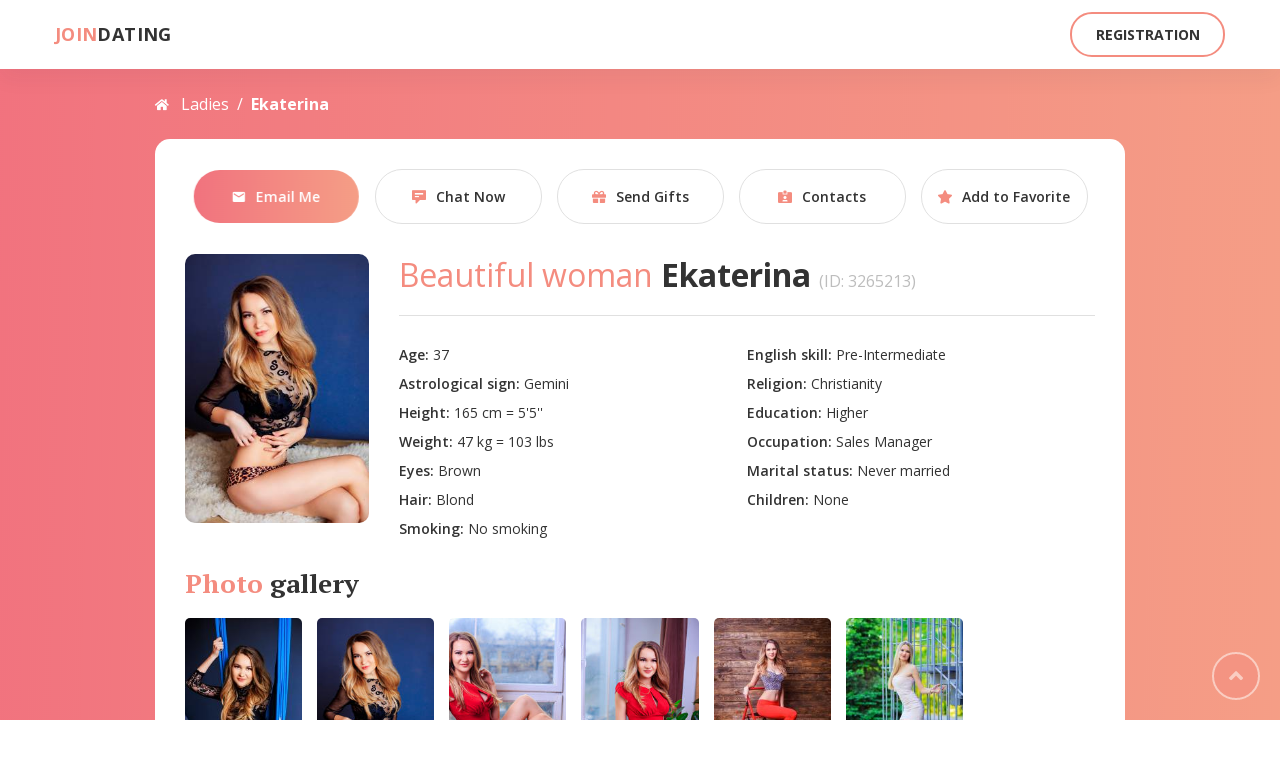

--- FILE ---
content_type: text/html; charset=UTF-8
request_url: https://join.dating/ukraine/3265213-ekaterina-zaporozhe
body_size: 4260
content:
<!DOCTYPE html>
<html lang="en">

<head>
    <meta http-equiv="content-type" content="text/html; charset=utf-8" />
    <meta name="viewport" content="width=device-width, initial-scale=1.0" />
    <title>Beautiful woman Ekaterina 37 y.o from Zaporozhe, Ukraine</title>
    <meta name="description" content="Never married ukraine woman Ekaterina with brown eyes and blond hair from Zaporozhe, Ukraine is looking for a 35-55 y.o man." />
    <meta name="keywords" content="Beautiful woman, ukraine woman, beautiful woman Ukraine, ukraine woman Ukraine, Ukraine, Zaporozhe" />
            <link href="https://join.dating/ukraine/3265213-ekaterina-zaporozhe" rel="canonical">
                <meta property="og:title" content="Beautiful woman Ekaterina 37 y.o from Zaporozhe, Ukraine" /> <meta property="og:description" content="Never married ukraine woman Ekaterina with brown eyes and blond hair from Zaporozhe, Ukraine is looking for a 35-55 y.o man." /> <meta property="og:type" content="website" /> <meta property="og:url" content="https://join.dating/ukraine/3265213-ekaterina-zaporozhe" /> <meta property="og:image" content="https://join.dating/photos/av/0799deea2a.jpg" />
    <link href="https://fonts.googleapis.com/css2?family=Open+Sans:ital,wght@0,300;0,400;0,600;0,700;0,800;1,300;1,400;1,600;1,700;1,800&family=PT+Serif:ital,wght@0,400;0,700;1,400;1,700&display=swap" rel="stylesheet">
    <link href="/css/app.min.css?id=b545e1fbacdf48f82a0cd20520c6482e" type="text/css" rel="stylesheet" />
    <script src="/js/app.js?id=aeec3c7ccab49b410bf2ab3ce75734ce" defer></script>
</head>

<body>

    <div id="site" class="content-page">
        

        <header class="header">
            <div class="fixed">
                
                <div class="top-line">
                    <div class="tl-left">
                        
                        <a class="logo" href="/"><span>Join</span>Dating</a>
                    </div>
                    <div class="tl-right">
                        
                                                                                    <a class="btn-reg open-reg" href="#" data-scrollto="#signup"><span>Registration</span></a>
                                                                        </div>
                    
                </div>
            </div>
        </header>

            <div class="content">
        <section class="section_1 profile-info">
            <div class="fixed">
                <div class="fixed_2">
                    <div class="route">
                        <a href="/"><span class="icon-home"></span></a>
                                                    <a href="/">Ladies</a>
                                                &nbsp;/&nbsp;
                        <span>Ekaterina</span>
                    </div>
                    <div class="profile-block">
                        <ul class="pb-menu">
                            <li class="active anim-btn">
                                <a class="pb-item js-open-letter" href="#" data-modal-switch="sendLetter">
                                    <span>
                                        <span class="icon-email"></span>
                                        <b>Email Me</b>
                                    </span>
                                </a>
                            </li>
                            <li>
                                <a class="pb-item" href="#" data-scrollto="#signup">
                                    <span>
                                        <span class="icon-chat"></span>
                                        <b>Chat Now</b>
                                    </span>
                                </a>
                            </li>
                            <li>
                                <a class="pb-item" href="#" data-scrollto="#signup">
                                    <span>
                                        <span class="icon-gift"></span>
                                        <b>Send Gifts</b>
                                    </span>
                                </a>
                            </li>
                            <li>
                                <a class="pb-item" href="#" data-scrollto="#signup">
                                    <span>
                                        <span class="icon-prof"></span>
                                        <b>Contacts</b></span>
                                </a>
                            </li>
                            <li>
                                <a class="pb-item" href="#" data-scrollto="#signup">
                                    <span>
                                        <span class="icon-star"></span>
                                        <b><b>Add to</b> Favorite</b>
                                    </span>
                                </a>
                            </li>
                        </ul>
                        <div class="pb-flex">
                            <div class="pb-pic-block">
                                <img src="/photos/av/0799deea2a.jpg" height="280" width="184" alt="" />
                            </div>
                            <div class="pb-cont">
                                <h1 class="pc-name">
                                                                            <em>Beautiful woman</em>
                                                                        Ekaterina <span>(ID: 3265213)</span>
                                </h1>
                                <div class="pc-data-block">
                                    <div class="pc-data">
                                        <p><span>Age:</span> 37</p>
                                        <p><span>Astrological sign:</span> Gemini</p>
                                        <p><span>Height:</span> 165 cm = 5&#039;5&#039;&#039;</p>
                                        <p><span>Weight:</span> 47 kg = 103 lbs</p>
                                        <p><span>Eyes:</span> Brown</p>
                                        <p><span>Hair:</span> Blond</p>
                                        <p><span>Smoking:</span> No smoking</p>
                                    </div>
                                    <div class="pc-data pc-data-hidden">
                                        
                                        <p><span>English skill:</span> Pre-Intermediate</p>
                                        <p><span>Religion:</span> Christianity</p>
                                        <p><span>Education:</span> Higher</p>
                                        <p><span>Occupation:</span> Sales Manager</p>
                                        <p><span>Marital status:</span> Never married</p>
                                        <p><span>Children:</span> None</p>
                                    </div>
                                    <span class="pc-data-more">More info...</span>
                                </div>
                            </div>
                        </div>

                                                    <h3 class="title-gallery"><span>Photo</span> gallery</h3>
                            <div class="photo-gallery">
                                                                                                        <div class="pg-item" style="background-image: url('/photos/th/9a633547e8.jpg')">
                                        <a class="pg-zoom" data-scrollto="#signup" href="#">
                                            <span class="icon-plus"></span>
                                        </a>
                                                                                    <a class="more-photo" data-scrollto="#signup" href="#">
                                                <span>+5 more</span>
                                            </a>
                                                                            </div>
                                                                                                                                        <div class="pg-item" style="background-image: url('/photos/th/0799deea2a.jpg')">
                                        <a class="pg-zoom" data-scrollto="#signup" href="#">
                                            <span class="icon-plus"></span>
                                        </a>
                                                                                    <a class="more-photo" data-scrollto="#signup" href="#">
                                                <span>+4 more</span>
                                            </a>
                                                                            </div>
                                                                                                                                        <div class="pg-item" style="background-image: url('/photos/th/111d628293.jpg')">
                                        <a class="pg-zoom" data-scrollto="#signup" href="#">
                                            <span class="icon-plus"></span>
                                        </a>
                                                                                    <a class="more-photo" data-scrollto="#signup" href="#">
                                                <span>+3 more</span>
                                            </a>
                                                                            </div>
                                                                                                                                        <div class="pg-item" style="background-image: url('/photos/th/0d0f14fdda.jpg')">
                                        <a class="pg-zoom" data-scrollto="#signup" href="#">
                                            <span class="icon-plus"></span>
                                        </a>
                                                                                    <a class="more-photo" data-scrollto="#signup" href="#">
                                                <span>+2 more</span>
                                            </a>
                                                                            </div>
                                                                                                                                        <div class="pg-item" style="background-image: url('/photos/th/45e85f1b97.jpg')">
                                        <a class="pg-zoom" data-scrollto="#signup" href="#">
                                            <span class="icon-plus"></span>
                                        </a>
                                                                                    <a class="more-photo" data-scrollto="#signup" href="#">
                                                <span>+1 more</span>
                                            </a>
                                                                            </div>
                                                                                                                                        <div class="pg-item" style="background-image: url('/photos/th/bc74a2efab.jpg')">
                                        <a class="pg-zoom" data-scrollto="#signup" href="#">
                                            <span class="icon-plus"></span>
                                        </a>
                                                                            </div>
                                                                
                        </div>
                                    </div>

                <div class="tabs profile-about visible-signup-form" id="signup">
                    <div class="profile-about__blur active">
                                                    <form class="popup-reg block-register" data-ajax-signup="https://join.dating/signup" data-hint-position="bottom center">
                                <input type="hidden" name="_token" value="5TDwp4YeT3cBbmGyUxtWnHiFWKGOP9gKpgtZPUew">                                <h3 class="rf-title block-register__title"><span>Register</span> Now</h3>
                                <input type="hidden" name="sx" value="m" />
<input type="hidden" name="looking" value="f" />

<div class="rf-body">
    <div class="form-steps">
        <div class="form-step rows step2 active">
            <div class="gender-radiogroup">
                <label class="gender-radio">
                    <input class="gender-radio__input" type="radio" name="gender" data-name="sx" data-value="m" checked>
                    <img class="gender-radio__img ava-male" src="/images/male-avatar.png" width="80" height="80" alt="Male avatar">
                    <span class="gender-radio__name">I'm a Man</span>
                </label>
                <label class="gender-radio">
                    <input class="gender-radio__input" type="radio" name="gender" data-name="sx" data-value="f" >
                    <img class="gender-radio__img ava-female" src="/images/female-avatar.png" width="80" height="80" alt="Female avatar">
                    <span class="gender-radio__name">I'm a Woman</span>
                </label>
            </div>
            
            <button type="button" class="btn step-next" data-next-step="3"><span>Next</span></button>
            
        </div>

        <div class="form-step rows step3">
            <div class="rf-row">
                <span class="rf-icon"><span class="icon-user"></span></span>
                <input name="name" class="rf-text-field" type="text" placeholder="Enter your name" required autocomplete="on" oninvalid="this.setCustomValidity('Please enter your name')" oninput="setCustomValidity('')">
            </div>
            <div class="rf-row">
                <span class="rf-icon"><span class="icon-email"></span></span>
                <input name="email" class="rf-text-field" type="email" placeholder="Enter your email" required autocomplete="on" oninvalid="this.setCustomValidity('Please enter your email')" oninput="setCustomValidity('')">
            </div>
            <div class="rf-row">
                <span class="rf-icon"><span class="icon-location"></span></span>
                <input name="country" class="rf-text-field typeahead" type="text" placeholder="Enter your country" value="United States" required autocomplete="off"
                    oninvalid="this.setCustomValidity('Start typing your country name and select it from the list')" oninput="setCustomValidity('')">
            </div>
            <div class="rf-row">
                <div class="steps-btns">
                    <button type="button" data-prev-step="2" class="btn step-prev">Prev</button>
                    <button class="btn waitable" type="submit"><span>Join now</span></button>
                </div>
            </div>
            <div class="rf-row">
                <div class="privacy-policy">
                    By clicking “Join Now” you agree with<br>
                    the <a href="https://join.dating/global/tc" target="_blank" rel="nofollow">Terms and Conditions</a> and <a href="https://join.dating/global/pp" target="_blank" rel="nofollow">Privacy Policy</a>
                </div>
            </div>
        </div>

        <div data-hint-placeholder></div>
    </div>
</div>
                            </form>
                                            </div>

                    <ul class="bookmark">
                        <li>About <span>Me</span></li>
                        <li>Interview</li>
                    </ul>
                    <div class="bookmarker-box">
                        <h3>Character</h3>
                        <p>
                            To use this website's services you need to create an account.
                            SERVICE PROVISION: Treat a lady with gifts, photos, and messages when calling or chatting.
                            TRUTH FINDING: You can be sure that the profiles are accurate as they are reviewed.
                        </p>

                        <h3>Interests</h3>
                        <p>
                            Please, provide your data for the registration in order to use this our services.
                            SAFETY: Your information is securely encrypted, so we guarantee you a high level of safety.
                        </p>

                        <h3>Ekaterina is searching for</h3>
                        <p>
                            To know more about personal preferences of Ekaterina you need to authorize yourself usig your account.
                            EXPRESSION OF ATTENTION: The most charming ladies of the Slavic blood express their attention to you as a man.
                                                            Delectus sit veniam qui rem nemo ipsam ut. Numquam impedit repudiandae maxime beatae. Ipsum accusantium ipsa vel.
                                                    </p>
                    </div>
                </div>
            </div>
        </div>

    </section>
</div>

    <div class="modal modal-form modal-letter" data-modal="letter-form">
    <div class="modal__overlay">
        <div class="modal__content" data-modal-content="sendLetter">
            <div class="modal__close"></div>
            <div class="modal__header">
                <h3 class="modal__header-title">
                    Send a letter to <br>
                    <span class="lady-name">Ekaterina</span> <span class="text-norm">37 Ukraine</span>
                </h3>
            </div>
            <div class="modal-letter__body">

                <form class="form modal-letter__form" id="formLetter" data-ajax-send-letter="https://join.dating/signup/letter" data-hint-position="top center">
                    <input type="hidden" name="_token" value="5TDwp4YeT3cBbmGyUxtWnHiFWKGOP9gKpgtZPUew">
                    <input type="hidden" name="sx" value="m" />
                    <input name="uid" type="hidden" value="3265213">

                    <div class="rows">
                        <div class="gender-radiogroup">
                            <label class="gender-radio">
                                <input class="gender-radio__input" type="radio" name="gender" data-name="sx" data-value="m" checked>
                                <img class="gender-radio__img ava-male" src="/images/male-avatar.png" width="80" height="80" alt="Male avatar">
                                <span class="gender-radio__name">I'm a Man</span>
                            </label>
                            <label class="gender-radio">
                                <input class="gender-radio__input" type="radio" name="gender" data-name="sx" data-value="f">
                                <img class="gender-radio__img ava-female" src="/images/female-avatar.png" width="80" height="80" alt="Female avatar">
                                <span class="gender-radio__name">I'm a Woman</span>
                            </label>
                        </div>

                        <div class="rf-row">
                            <div data-hint-placeholder></div>
                            <span class="rf-icon"><span class="icon-user"></span></span>
                            <input name="name" class="rf-text-field" type="text" placeholder="Enter your name" required="" autocomplete="off" value="">
                        </div>

                        <div class="rf-row">
                            <textarea name="text" class="rf-text-field letter-message" placeholder="Enter your text letter"required></textarea>
                        </div>

                        <div class="rf-row">
                            <button class="btn js-open-email waitable" type="submit"><span>Send a letter</span></button>
                        </div>

                        <div class="rf-row">
                            <div class="privacy-policy">
                                By clicking “Send a letter” you agree with<br>
                                the <a href="https://join.dating/global/tc" target="_blank" rel="nofollow">Terms and Conditions</a> and <a href="https://join.dating/global/pp" target="_blank" rel="nofollow">Privacy Policy</a>
                            </div>
                        </div>
                    </div>
                </form>
            </div>
        </div>

        <div class="modal__content" data-modal-content="sendLetter2" style="display: none;">
            <div class="modal__close"></div>
            <div class="modal__header">
                <h3 class="modal__header-title">Enter <span>your email</span></h3>
                <p class="modal__header-descr">Specify your email address so that the lady knows who the letter came from.</p>
            </div>
            <div class="modal__body">
                <form class="form modal-email__form" data-ajax-send-letter2="https://join.dating/signup/letter/email" data-hint-position="top center">
                    <input type="hidden" name="_token" value="5TDwp4YeT3cBbmGyUxtWnHiFWKGOP9gKpgtZPUew">
                    <div data-hint-placeholder></div>
                    <div class="rows">
                        <div class="rf-row">
                            <span class="rf-icon"><span class="icon-email"></span></span>
                            <input name="email" class="rf-text-field" type="email" placeholder="Enter your email address" value="" required="" autocomplete="off">
                        </div>

                        <div class="rf-row">
                            <button class="btn js-open-email-info waitable" type="submit"><span>Confirm email</span></button>
                        </div>

                        <div class="rf-row">
                            <div class="privacy-policy">
                                By clicking “Confirm email” you agree with<br>
                                the <a href="https://join.dating/global/tc" target="_blank" rel="nofollow">Terms and Conditions</a> and <a href="https://join.dating/global/pp" target="_blank" rel="nofollow">Privacy Policy</a>
                            </div>
                        </div>
                    </div>
                </form>
            </div>
        </div>
    </div>
</div>

<div class="modal modal-form modal-emailinfo" data-modal="verification">
    <div class="modal__overlay">
        <div class="modal__content js-open-success" data-modal-content="verification">
            <div class="modal__close"></div>
            <div class="modal__header">
                <h3 class="modal__header-title"><span>Check</span> your email!</h3>
                <p class="modal__header-descr">We have sent a confirmation link to the email you specified.</p>
            </div>
            <div class="modal__body">
                <div class="modal-emailinfo__text">
                    <h4>Is there a problem with the mail?</h4>
                    <p>Maybe your letter got into the SPAM folder. Please go to the SPAM folder and mark our email as 'Not spam'</p>

                    
                    
                </div>
            </div>
        </div>
    </div>
</div>


<div class="modal modal-form modal-success" data-modal="confirmed">
    <div class="modal__overlay">
        <div class="modal__content" data-modal-content="emailConfirmed">
            <div class="modal__close"></div>
            <div class="modal__header">
                                    <h3 class="modal__header-title">Thank you!</h3>
                    <p class="modal__header-descr">Expect it! In the near future, <span class="lady-name">Ekaterina, 37 Ukraine</span> will respond to your letter.</p>
                            </div>
            <button class="btn __close" type="button"><span>OK</span></button>
        </div>
    </div>
</div>


        
        <footer class="footer">
    <div class="footer-body">
        <span class="scrollup"></span>
        <div class="fixed">
            <div class="footer-section-block">
                <div class="footer-section">
    <h3>Women</h3>
    <ul>
        
        <li><a href="/ukraine-women">Ukrainian women</a></li>
    </ul>
</div>
<div class="footer-section">
    <h3>International dating</h3>
    <ul>
        <li><a href="/christian-dating">Christian dating</a></li>
        <li><a href="/senior-dating">Senior dating</a></li>
    </ul>
</div>
<div class="footer-section">
    <h3>Services</h3>
    <ul>
        <li><a href="/online-dating">Online dating</a></li>
        <li><a href="https://join.dating/global/contacts">Contacts</a></li>
        <li><a href="https://join.dating/global/contacts?subject=Data%20deletion%20from%20JOINDATING website">Data deletion</a></li>
    </ul>
</div>
<div class="footer-section">
    
</div>
            </div>
        </div>
        <div class="bottom-line">
            <div class="fixed">
                <div class="copyright">Copyright © JoinDating. All rights reserved.</div>
            </div>
        </div>
    </div>
</footer>
    </div>

<script defer src="https://static.cloudflareinsights.com/beacon.min.js/vcd15cbe7772f49c399c6a5babf22c1241717689176015" integrity="sha512-ZpsOmlRQV6y907TI0dKBHq9Md29nnaEIPlkf84rnaERnq6zvWvPUqr2ft8M1aS28oN72PdrCzSjY4U6VaAw1EQ==" data-cf-beacon='{"version":"2024.11.0","token":"a2c840332b5442bb9b125a236d00289d","r":1,"server_timing":{"name":{"cfCacheStatus":true,"cfEdge":true,"cfExtPri":true,"cfL4":true,"cfOrigin":true,"cfSpeedBrain":true},"location_startswith":null}}' crossorigin="anonymous"></script>
</body>

</html>


--- FILE ---
content_type: text/css
request_url: https://join.dating/css/app.min.css?id=b545e1fbacdf48f82a0cd20520c6482e
body_size: 22574
content:
@charset "UTF-8";.ui-helper-hidden{display:none}.ui-helper-hidden-accessible{clip:rect(0 0 0 0);border:0;height:1px;margin:-1px;overflow:hidden;padding:0;position:absolute;width:1px}.ui-helper-reset{border:0;font-size:100%;line-height:1.3;list-style:none;margin:0;outline:0;padding:0;text-decoration:none}.ui-helper-clearfix:after,.ui-helper-clearfix:before{border-collapse:collapse;content:"";display:table}.ui-helper-clearfix:after{clear:both}.ui-helper-zfix{-ms-filter:"alpha(opacity=0)";height:100%;left:0;opacity:0;position:absolute;top:0;width:100%}.ui-front{z-index:100}.ui-state-disabled{cursor:default!important;pointer-events:none}.ui-icon{background-repeat:no-repeat;display:inline-block;margin-top:-.25em;overflow:hidden;position:relative;text-indent:-99999px;vertical-align:middle}.ui-widget-icon-block{display:block;left:50%;margin-left:-8px}.ui-widget-overlay{height:100%;left:0;position:fixed;top:0;width:100%}.ui-accordion .ui-accordion-header{cursor:pointer;display:block;font-size:100%;margin:2px 0 0;padding:.5em .5em .5em .7em;position:relative}.ui-accordion .ui-accordion-content{border-top:0;overflow:auto;padding:1em 2.2em}.ui-autocomplete{cursor:default;left:0;position:absolute;top:0}.ui-button{cursor:pointer;display:inline-block;line-height:normal;margin-right:.1em;overflow:visible;padding:.4em 1em;position:relative;text-align:center;-webkit-user-select:none;-moz-user-select:none;user-select:none;vertical-align:middle}.ui-button,.ui-button:active,.ui-button:hover,.ui-button:link,.ui-button:visited{text-decoration:none}.ui-button-icon-only{box-sizing:border-box;text-indent:-9999px;white-space:nowrap;width:2em}input.ui-button.ui-button-icon-only{text-indent:0}.ui-button-icon-only .ui-icon{left:50%;margin-left:-8px;margin-top:-8px;position:absolute;top:50%}.ui-button.ui-icon-notext .ui-icon{height:2.1em;padding:0;text-indent:-9999px;white-space:nowrap;width:2.1em}input.ui-button.ui-icon-notext .ui-icon{height:auto;padding:.4em 1em;text-indent:0;white-space:normal;width:auto}button.ui-button::-moz-focus-inner,input.ui-button::-moz-focus-inner{border:0;padding:0}.ui-checkboxradio-label .ui-icon-background{border:none;border-radius:.12em;box-shadow:inset 1px 1px 1px #ccc}.ui-checkboxradio-radio-label .ui-icon-background{border:none;border-radius:1em;height:16px;overflow:visible;width:16px}.ui-checkboxradio-radio-label.ui-checkboxradio-checked .ui-icon,.ui-checkboxradio-radio-label.ui-checkboxradio-checked:hover .ui-icon{background-image:none;border-style:solid;border-width:4px;height:8px;width:8px}.ui-checkboxradio-disabled{pointer-events:none}.ui-controlgroup{display:inline-block;vertical-align:middle}.ui-controlgroup>.ui-controlgroup-item{float:left;margin-left:0;margin-right:0}.ui-controlgroup>.ui-controlgroup-item.ui-visual-focus,.ui-controlgroup>.ui-controlgroup-item:focus{z-index:9999}.ui-controlgroup-vertical>.ui-controlgroup-item{display:block;float:none;margin-bottom:0;margin-top:0;text-align:left;width:100%}.ui-controlgroup-vertical .ui-controlgroup-item{box-sizing:border-box}.ui-controlgroup .ui-controlgroup-label{padding:.4em 1em}.ui-controlgroup .ui-controlgroup-label span{font-size:80%}.ui-controlgroup-horizontal .ui-controlgroup-label+.ui-controlgroup-item{border-left:none}.ui-controlgroup-vertical .ui-controlgroup-label+.ui-controlgroup-item{border-top:none}.ui-controlgroup-horizontal .ui-controlgroup-label.ui-widget-content{border-right:none}.ui-controlgroup-vertical .ui-controlgroup-label.ui-widget-content{border-bottom:none}.ui-controlgroup-vertical .ui-spinner-input{width:75%;width:calc(100% - 2.4em)}.ui-controlgroup-vertical .ui-spinner .ui-spinner-up{border-top-style:solid}.ui-datepicker{display:none;padding:.2em .2em 0;width:17em}.ui-datepicker .ui-datepicker-header{padding:.2em 0;position:relative}.ui-datepicker .ui-datepicker-next,.ui-datepicker .ui-datepicker-prev{height:1.8em;position:absolute;top:2px;width:1.8em}.ui-datepicker .ui-datepicker-next-hover,.ui-datepicker .ui-datepicker-prev-hover{top:1px}.ui-datepicker .ui-datepicker-prev{left:2px}.ui-datepicker .ui-datepicker-next{right:2px}.ui-datepicker .ui-datepicker-prev-hover{left:1px}.ui-datepicker .ui-datepicker-next-hover{right:1px}.ui-datepicker .ui-datepicker-next span,.ui-datepicker .ui-datepicker-prev span{display:block;left:50%;margin-left:-8px;margin-top:-8px;position:absolute;top:50%}.ui-datepicker .ui-datepicker-title{line-height:1.8em;margin:0 2.3em;text-align:center}.ui-datepicker .ui-datepicker-title select{font-size:1em;margin:1px 0}.ui-datepicker select.ui-datepicker-month,.ui-datepicker select.ui-datepicker-year{width:45%}.ui-datepicker table{border-collapse:collapse;font-size:.9em;margin:0 0 .4em;width:100%}.ui-datepicker th{border:0;font-weight:700;padding:.7em .3em;text-align:center}.ui-datepicker td{border:0;padding:1px}.ui-datepicker td a,.ui-datepicker td span{display:block;padding:.2em;text-align:right;text-decoration:none}.ui-datepicker .ui-datepicker-buttonpane{background-image:none;border-bottom:0;border-left:0;border-right:0;margin:.7em 0 0;padding:0 .2em}.ui-datepicker .ui-datepicker-buttonpane button{cursor:pointer;float:right;margin:.5em .2em .4em;overflow:visible;padding:.2em .6em .3em;width:auto}.ui-datepicker .ui-datepicker-buttonpane button.ui-datepicker-current{float:left}.ui-datepicker.ui-datepicker-multi{width:auto}.ui-datepicker-multi .ui-datepicker-group{float:left}.ui-datepicker-multi .ui-datepicker-group table{margin:0 auto .4em;width:95%}.ui-datepicker-multi-2 .ui-datepicker-group{width:50%}.ui-datepicker-multi-3 .ui-datepicker-group{width:33.3%}.ui-datepicker-multi-4 .ui-datepicker-group{width:25%}.ui-datepicker-multi .ui-datepicker-group-last .ui-datepicker-header,.ui-datepicker-multi .ui-datepicker-group-middle .ui-datepicker-header{border-left-width:0}.ui-datepicker-multi .ui-datepicker-buttonpane{clear:left}.ui-datepicker-row-break{clear:both;font-size:0;width:100%}.ui-datepicker-rtl{direction:rtl}.ui-datepicker-rtl .ui-datepicker-prev{left:auto;right:2px}.ui-datepicker-rtl .ui-datepicker-next{left:2px;right:auto}.ui-datepicker-rtl .ui-datepicker-prev:hover{left:auto;right:1px}.ui-datepicker-rtl .ui-datepicker-next:hover{left:1px;right:auto}.ui-datepicker-rtl .ui-datepicker-buttonpane{clear:right}.ui-datepicker-rtl .ui-datepicker-buttonpane button{float:left}.ui-datepicker-rtl .ui-datepicker-buttonpane button.ui-datepicker-current,.ui-datepicker-rtl .ui-datepicker-group{float:right}.ui-datepicker-rtl .ui-datepicker-group-last .ui-datepicker-header,.ui-datepicker-rtl .ui-datepicker-group-middle .ui-datepicker-header{border-left-width:1px;border-right-width:0}.ui-datepicker .ui-icon{background-repeat:no-repeat;display:block;left:.5em;overflow:hidden;text-indent:-99999px;top:.3em}.ui-dialog{left:0;outline:0;padding:.2em;position:absolute;top:0}.ui-dialog .ui-dialog-titlebar{padding:.4em 1em;position:relative}.ui-dialog .ui-dialog-title{float:left;margin:.1em 0;overflow:hidden;text-overflow:ellipsis;white-space:nowrap;width:90%}.ui-dialog .ui-dialog-titlebar-close{height:20px;margin:-10px 0 0;padding:1px;position:absolute;right:.3em;top:50%;width:20px}.ui-dialog .ui-dialog-content{background:0 0;border:0;overflow:auto;padding:.5em 1em;position:relative}.ui-dialog .ui-dialog-buttonpane{background-image:none;border-width:1px 0 0;margin-top:.5em;padding:.3em 1em .5em .4em;text-align:left}.ui-dialog .ui-dialog-buttonpane .ui-dialog-buttonset{float:right}.ui-dialog .ui-dialog-buttonpane button{cursor:pointer;margin:.5em .4em .5em 0}.ui-dialog .ui-resizable-n{height:2px;top:0}.ui-dialog .ui-resizable-e{right:0;width:2px}.ui-dialog .ui-resizable-s{bottom:0;height:2px}.ui-dialog .ui-resizable-w{left:0;width:2px}.ui-dialog .ui-resizable-ne,.ui-dialog .ui-resizable-nw,.ui-dialog .ui-resizable-se,.ui-dialog .ui-resizable-sw{height:7px;width:7px}.ui-dialog .ui-resizable-se{bottom:0;right:0}.ui-dialog .ui-resizable-sw{bottom:0;left:0}.ui-dialog .ui-resizable-ne{right:0;top:0}.ui-dialog .ui-resizable-nw{left:0;top:0}.ui-draggable .ui-dialog-titlebar{cursor:move}.ui-draggable-handle{touch-action:none}.ui-menu{display:block;list-style:none;margin:0;outline:0;padding:0}.ui-menu .ui-menu{position:absolute}.ui-menu .ui-menu-item{cursor:pointer;list-style-image:url("[data-uri]");margin:0}.ui-menu .ui-menu-item-wrapper{padding:3px 1em 3px .4em;position:relative}.ui-menu .ui-menu-divider{border-width:1px 0 0;font-size:0;height:0;line-height:0;margin:5px 0}.ui-menu .ui-state-active,.ui-menu .ui-state-focus{margin:-1px}.ui-menu-icons{position:relative}.ui-menu-icons .ui-menu-item-wrapper{padding-left:2em}.ui-menu .ui-icon{bottom:0;left:.2em;margin:auto 0;position:absolute;top:0}.ui-menu .ui-menu-icon{left:auto;right:0}.ui-progressbar{height:2em;overflow:hidden;text-align:left}.ui-progressbar .ui-progressbar-value{height:100%;margin:-1px}.ui-progressbar .ui-progressbar-overlay{background:url("[data-uri]");-ms-filter:"alpha(opacity=25)";height:100%;opacity:.25}.ui-progressbar-indeterminate .ui-progressbar-value{background-image:none}.ui-resizable{position:relative}.ui-resizable-handle{display:block;font-size:.1px;position:absolute;touch-action:none}.ui-resizable-autohide .ui-resizable-handle,.ui-resizable-disabled .ui-resizable-handle{display:none}.ui-resizable-n{cursor:n-resize;height:7px;left:0;top:-5px;width:100%}.ui-resizable-s{bottom:-5px;cursor:s-resize;height:7px;left:0;width:100%}.ui-resizable-e{cursor:e-resize;height:100%;right:-5px;top:0;width:7px}.ui-resizable-w{cursor:w-resize;height:100%;left:-5px;top:0;width:7px}.ui-resizable-se{bottom:1px;cursor:se-resize;height:12px;right:1px;width:12px}.ui-resizable-sw{bottom:-5px;cursor:sw-resize;height:9px;left:-5px;width:9px}.ui-resizable-nw{cursor:nw-resize;height:9px;left:-5px;top:-5px;width:9px}.ui-resizable-ne{cursor:ne-resize;height:9px;right:-5px;top:-5px;width:9px}.ui-selectable{touch-action:none}.ui-selectable-helper{border:1px dotted #000;position:absolute;z-index:100}.ui-selectmenu-menu{display:none;left:0;margin:0;padding:0;position:absolute;top:0}.ui-selectmenu-menu .ui-menu{overflow:auto;overflow-x:hidden;padding-bottom:1px}.ui-selectmenu-menu .ui-menu .ui-selectmenu-optgroup{border:0;font-size:1em;font-weight:700;height:auto;line-height:1.5;margin:.5em 0 0;padding:2px .4em}.ui-selectmenu-open{display:block}.ui-selectmenu-text{display:block;margin-right:20px;overflow:hidden;text-overflow:ellipsis}.ui-selectmenu-button.ui-button{text-align:left;white-space:nowrap;width:14em}.ui-selectmenu-icon.ui-icon{float:right;margin-top:0}.ui-sortable-handle{touch-action:none}.ui-slider{position:relative;text-align:left}.ui-slider .ui-slider-handle{cursor:pointer;height:1.2em;position:absolute;touch-action:none;width:1.2em;z-index:2}.ui-slider .ui-slider-range{background-position:0 0;border:0;display:block;font-size:.7em;position:absolute;z-index:1}.ui-slider.ui-state-disabled .ui-slider-handle,.ui-slider.ui-state-disabled .ui-slider-range{filter:inherit}.ui-slider-horizontal{height:.8em}.ui-slider-horizontal .ui-slider-handle{margin-left:-.6em;top:-.3em}.ui-slider-horizontal .ui-slider-range{height:100%;top:0}.ui-slider-horizontal .ui-slider-range-min{left:0}.ui-slider-horizontal .ui-slider-range-max{right:0}.ui-slider-vertical{height:100px;width:.8em}.ui-slider-vertical .ui-slider-handle{left:-.3em;margin-bottom:-.6em;margin-left:0}.ui-slider-vertical .ui-slider-range{left:0;width:100%}.ui-slider-vertical .ui-slider-range-min{bottom:0}.ui-slider-vertical .ui-slider-range-max{top:0}.ui-spinner{display:inline-block;overflow:hidden;padding:0;position:relative;vertical-align:middle}.ui-spinner-input{background:0 0;border:none;color:inherit;margin:.2em 2em .2em .4em;padding:.222em 0;vertical-align:middle}.ui-spinner-button{cursor:default;display:block;font-size:.5em;height:50%;margin:0;overflow:hidden;padding:0;position:absolute;right:0;text-align:center;width:1.6em}.ui-spinner a.ui-spinner-button{border-bottom-style:none;border-right-style:none;border-top-style:none}.ui-spinner-up{top:0}.ui-spinner-down{bottom:0}.ui-tabs{padding:.2em;position:relative}.ui-tabs .ui-tabs-nav{margin:0;padding:.2em .2em 0}.ui-tabs .ui-tabs-nav li{border-bottom-width:0;float:left;list-style:none;margin:1px .2em 0 0;padding:0;position:relative;top:0;white-space:nowrap}.ui-tabs .ui-tabs-nav .ui-tabs-anchor{float:left;padding:.5em 1em;text-decoration:none}.ui-tabs .ui-tabs-nav li.ui-tabs-active{margin-bottom:-1px;padding-bottom:1px}.ui-tabs .ui-tabs-nav li.ui-state-disabled .ui-tabs-anchor,.ui-tabs .ui-tabs-nav li.ui-tabs-active .ui-tabs-anchor,.ui-tabs .ui-tabs-nav li.ui-tabs-loading .ui-tabs-anchor{cursor:text}.ui-tabs-collapsible .ui-tabs-nav li.ui-tabs-active .ui-tabs-anchor{cursor:pointer}.ui-tabs .ui-tabs-panel{background:0 0;border-width:0;display:block;padding:1em 1.4em}.ui-tooltip{max-width:300px;padding:8px;position:absolute;z-index:9999}body .ui-tooltip{border-width:2px}.ui-widget{font-family:Arial,Helvetica,sans-serif}.ui-widget,.ui-widget .ui-widget{font-size:1em}.ui-widget button,.ui-widget input,.ui-widget select,.ui-widget textarea{font-family:Arial,Helvetica,sans-serif;font-size:1em}.ui-widget.ui-widget-content{border:1px solid #c5c5c5}.ui-widget-content{background:#fff;border:1px solid #ddd;color:#333}.ui-widget-content a{color:#333}.ui-widget-header{background:#e9e9e9;border:1px solid #ddd;color:#333;font-weight:700}.ui-widget-header a{color:#333}.ui-button,.ui-state-default,.ui-widget-content .ui-state-default,.ui-widget-header .ui-state-default,html .ui-button.ui-state-disabled:active,html .ui-button.ui-state-disabled:hover{background:#f6f6f6;border:1px solid #c5c5c5;color:#454545;font-weight:400}.ui-button,.ui-state-default a,.ui-state-default a:link,.ui-state-default a:visited,a.ui-button,a:link.ui-button,a:visited.ui-button{color:#454545;text-decoration:none}.ui-button:focus,.ui-button:hover,.ui-state-focus,.ui-state-hover,.ui-widget-content .ui-state-focus,.ui-widget-content .ui-state-hover,.ui-widget-header .ui-state-focus,.ui-widget-header .ui-state-hover{background:#ededed;border:1px solid #ccc;color:#2b2b2b;font-weight:400}.ui-state-focus a,.ui-state-focus a:hover,.ui-state-focus a:link,.ui-state-focus a:visited,.ui-state-hover a,.ui-state-hover a:hover,.ui-state-hover a:link,.ui-state-hover a:visited,a.ui-button:focus,a.ui-button:hover{color:#2b2b2b;text-decoration:none}.ui-visual-focus{box-shadow:0 0 3px 1px #5e9ed6}.ui-button.ui-state-active:hover,.ui-button:active,.ui-state-active,.ui-widget-content .ui-state-active,.ui-widget-header .ui-state-active,a.ui-button:active{background:#007fff;border:1px solid #003eff;color:#fff;font-weight:400}.ui-icon-background,.ui-state-active .ui-icon-background{background-color:#fff;border:#003eff}.ui-state-active a,.ui-state-active a:link,.ui-state-active a:visited{color:#fff;text-decoration:none}.ui-state-highlight,.ui-widget-content .ui-state-highlight,.ui-widget-header .ui-state-highlight{background:#fffa90;border:1px solid #dad55e;color:#777620}.ui-state-checked{background:#fffa90;border:1px solid #dad55e}.ui-state-highlight a,.ui-widget-content .ui-state-highlight a,.ui-widget-header .ui-state-highlight a{color:#777620}.ui-state-error,.ui-widget-content .ui-state-error,.ui-widget-header .ui-state-error{background:#fddfdf;border:1px solid #f1a899;color:#5f3f3f}.ui-state-error a,.ui-state-error-text,.ui-widget-content .ui-state-error a,.ui-widget-content .ui-state-error-text,.ui-widget-header .ui-state-error a,.ui-widget-header .ui-state-error-text{color:#5f3f3f}.ui-priority-primary,.ui-widget-content .ui-priority-primary,.ui-widget-header .ui-priority-primary{font-weight:700}.ui-priority-secondary,.ui-widget-content .ui-priority-secondary,.ui-widget-header .ui-priority-secondary{-ms-filter:"alpha(opacity=70)";font-weight:400;opacity:.7}.ui-state-disabled,.ui-widget-content .ui-state-disabled,.ui-widget-header .ui-state-disabled{background-image:none;-ms-filter:"alpha(opacity=35)";opacity:.35}.ui-state-disabled .ui-icon{-ms-filter:"alpha(opacity=35)"}.ui-icon{height:16px;width:16px}.ui-icon,.ui-widget-content .ui-icon,.ui-widget-header .ui-icon{background-image:url(/images/vendor/jquery-ui/themes/base/ui-icons_444444_256x240.png?d1b818587c3bc65058fe43800e4a191c)}.ui-button:focus .ui-icon,.ui-button:hover .ui-icon,.ui-state-focus .ui-icon,.ui-state-hover .ui-icon{background-image:url(/images/vendor/jquery-ui/themes/base/ui-icons_555555_256x240.png?35d57320d9df28ec0d0d8bd1b5c75983)}.ui-button:active .ui-icon,.ui-state-active .ui-icon{background-image:url(/images/vendor/jquery-ui/themes/base/ui-icons_ffffff_256x240.png?92bef7e45fed3caba8dc9348edef4df2)}.ui-button .ui-state-highlight.ui-icon,.ui-state-highlight .ui-icon{background-image:url(/images/vendor/jquery-ui/themes/base/ui-icons_777620_256x240.png?f423048bf942a7a33b33b1b982ecdb51)}.ui-state-error .ui-icon,.ui-state-error-text .ui-icon{background-image:url(/images/vendor/jquery-ui/themes/base/ui-icons_cc0000_256x240.png?5cbbd560bcf30acb95dd3b0b0d61645a)}.ui-button .ui-icon{background-image:url(/images/vendor/jquery-ui/themes/base/ui-icons_777777_256x240.png?f5d5fce2f36b5776eab8b314efc2dfd8)}.ui-icon-blank.ui-icon-blank.ui-icon-blank{background-image:none}.ui-icon-caret-1-n{background-position:0 0}.ui-icon-caret-1-ne{background-position:-16px 0}.ui-icon-caret-1-e{background-position:-32px 0}.ui-icon-caret-1-se{background-position:-48px 0}.ui-icon-caret-1-s{background-position:-65px 0}.ui-icon-caret-1-sw{background-position:-80px 0}.ui-icon-caret-1-w{background-position:-96px 0}.ui-icon-caret-1-nw{background-position:-112px 0}.ui-icon-caret-2-n-s{background-position:-128px 0}.ui-icon-caret-2-e-w{background-position:-144px 0}.ui-icon-triangle-1-n{background-position:0 -16px}.ui-icon-triangle-1-ne{background-position:-16px -16px}.ui-icon-triangle-1-e{background-position:-32px -16px}.ui-icon-triangle-1-se{background-position:-48px -16px}.ui-icon-triangle-1-s{background-position:-65px -16px}.ui-icon-triangle-1-sw{background-position:-80px -16px}.ui-icon-triangle-1-w{background-position:-96px -16px}.ui-icon-triangle-1-nw{background-position:-112px -16px}.ui-icon-triangle-2-n-s{background-position:-128px -16px}.ui-icon-triangle-2-e-w{background-position:-144px -16px}.ui-icon-arrow-1-n{background-position:0 -32px}.ui-icon-arrow-1-ne{background-position:-16px -32px}.ui-icon-arrow-1-e{background-position:-32px -32px}.ui-icon-arrow-1-se{background-position:-48px -32px}.ui-icon-arrow-1-s{background-position:-65px -32px}.ui-icon-arrow-1-sw{background-position:-80px -32px}.ui-icon-arrow-1-w{background-position:-96px -32px}.ui-icon-arrow-1-nw{background-position:-112px -32px}.ui-icon-arrow-2-n-s{background-position:-128px -32px}.ui-icon-arrow-2-ne-sw{background-position:-144px -32px}.ui-icon-arrow-2-e-w{background-position:-160px -32px}.ui-icon-arrow-2-se-nw{background-position:-176px -32px}.ui-icon-arrowstop-1-n{background-position:-192px -32px}.ui-icon-arrowstop-1-e{background-position:-208px -32px}.ui-icon-arrowstop-1-s{background-position:-224px -32px}.ui-icon-arrowstop-1-w{background-position:-240px -32px}.ui-icon-arrowthick-1-n{background-position:1px -48px}.ui-icon-arrowthick-1-ne{background-position:-16px -48px}.ui-icon-arrowthick-1-e{background-position:-32px -48px}.ui-icon-arrowthick-1-se{background-position:-48px -48px}.ui-icon-arrowthick-1-s{background-position:-64px -48px}.ui-icon-arrowthick-1-sw{background-position:-80px -48px}.ui-icon-arrowthick-1-w{background-position:-96px -48px}.ui-icon-arrowthick-1-nw{background-position:-112px -48px}.ui-icon-arrowthick-2-n-s{background-position:-128px -48px}.ui-icon-arrowthick-2-ne-sw{background-position:-144px -48px}.ui-icon-arrowthick-2-e-w{background-position:-160px -48px}.ui-icon-arrowthick-2-se-nw{background-position:-176px -48px}.ui-icon-arrowthickstop-1-n{background-position:-192px -48px}.ui-icon-arrowthickstop-1-e{background-position:-208px -48px}.ui-icon-arrowthickstop-1-s{background-position:-224px -48px}.ui-icon-arrowthickstop-1-w{background-position:-240px -48px}.ui-icon-arrowreturnthick-1-w{background-position:0 -64px}.ui-icon-arrowreturnthick-1-n{background-position:-16px -64px}.ui-icon-arrowreturnthick-1-e{background-position:-32px -64px}.ui-icon-arrowreturnthick-1-s{background-position:-48px -64px}.ui-icon-arrowreturn-1-w{background-position:-64px -64px}.ui-icon-arrowreturn-1-n{background-position:-80px -64px}.ui-icon-arrowreturn-1-e{background-position:-96px -64px}.ui-icon-arrowreturn-1-s{background-position:-112px -64px}.ui-icon-arrowrefresh-1-w{background-position:-128px -64px}.ui-icon-arrowrefresh-1-n{background-position:-144px -64px}.ui-icon-arrowrefresh-1-e{background-position:-160px -64px}.ui-icon-arrowrefresh-1-s{background-position:-176px -64px}.ui-icon-arrow-4{background-position:0 -80px}.ui-icon-arrow-4-diag{background-position:-16px -80px}.ui-icon-extlink{background-position:-32px -80px}.ui-icon-newwin{background-position:-48px -80px}.ui-icon-refresh{background-position:-64px -80px}.ui-icon-shuffle{background-position:-80px -80px}.ui-icon-transfer-e-w{background-position:-96px -80px}.ui-icon-transferthick-e-w{background-position:-112px -80px}.ui-icon-folder-collapsed{background-position:0 -96px}.ui-icon-folder-open{background-position:-16px -96px}.ui-icon-document{background-position:-32px -96px}.ui-icon-document-b{background-position:-48px -96px}.ui-icon-note{background-position:-64px -96px}.ui-icon-mail-closed{background-position:-80px -96px}.ui-icon-mail-open{background-position:-96px -96px}.ui-icon-suitcase{background-position:-112px -96px}.ui-icon-comment{background-position:-128px -96px}.ui-icon-person{background-position:-144px -96px}.ui-icon-print{background-position:-160px -96px}.ui-icon-trash{background-position:-176px -96px}.ui-icon-locked{background-position:-192px -96px}.ui-icon-unlocked{background-position:-208px -96px}.ui-icon-bookmark{background-position:-224px -96px}.ui-icon-tag{background-position:-240px -96px}.ui-icon-home{background-position:0 -112px}.ui-icon-flag{background-position:-16px -112px}.ui-icon-calendar{background-position:-32px -112px}.ui-icon-cart{background-position:-48px -112px}.ui-icon-pencil{background-position:-64px -112px}.ui-icon-clock{background-position:-80px -112px}.ui-icon-disk{background-position:-96px -112px}.ui-icon-calculator{background-position:-112px -112px}.ui-icon-zoomin{background-position:-128px -112px}.ui-icon-zoomout{background-position:-144px -112px}.ui-icon-search{background-position:-160px -112px}.ui-icon-wrench{background-position:-176px -112px}.ui-icon-gear{background-position:-192px -112px}.ui-icon-heart{background-position:-208px -112px}.ui-icon-star{background-position:-224px -112px}.ui-icon-link{background-position:-240px -112px}.ui-icon-cancel{background-position:0 -128px}.ui-icon-plus{background-position:-16px -128px}.ui-icon-plusthick{background-position:-32px -128px}.ui-icon-minus{background-position:-48px -128px}.ui-icon-minusthick{background-position:-64px -128px}.ui-icon-close{background-position:-80px -128px}.ui-icon-closethick{background-position:-96px -128px}.ui-icon-key{background-position:-112px -128px}.ui-icon-lightbulb{background-position:-128px -128px}.ui-icon-scissors{background-position:-144px -128px}.ui-icon-clipboard{background-position:-160px -128px}.ui-icon-copy{background-position:-176px -128px}.ui-icon-contact{background-position:-192px -128px}.ui-icon-image{background-position:-208px -128px}.ui-icon-video{background-position:-224px -128px}.ui-icon-script{background-position:-240px -128px}.ui-icon-alert{background-position:0 -144px}.ui-icon-info{background-position:-16px -144px}.ui-icon-notice{background-position:-32px -144px}.ui-icon-help{background-position:-48px -144px}.ui-icon-check{background-position:-64px -144px}.ui-icon-bullet{background-position:-80px -144px}.ui-icon-radio-on{background-position:-96px -144px}.ui-icon-radio-off{background-position:-112px -144px}.ui-icon-pin-w{background-position:-128px -144px}.ui-icon-pin-s{background-position:-144px -144px}.ui-icon-play{background-position:0 -160px}.ui-icon-pause{background-position:-16px -160px}.ui-icon-seek-next{background-position:-32px -160px}.ui-icon-seek-prev{background-position:-48px -160px}.ui-icon-seek-end{background-position:-64px -160px}.ui-icon-seek-first,.ui-icon-seek-start{background-position:-80px -160px}.ui-icon-stop{background-position:-96px -160px}.ui-icon-eject{background-position:-112px -160px}.ui-icon-volume-off{background-position:-128px -160px}.ui-icon-volume-on{background-position:-144px -160px}.ui-icon-power{background-position:0 -176px}.ui-icon-signal-diag{background-position:-16px -176px}.ui-icon-signal{background-position:-32px -176px}.ui-icon-battery-0{background-position:-48px -176px}.ui-icon-battery-1{background-position:-64px -176px}.ui-icon-battery-2{background-position:-80px -176px}.ui-icon-battery-3{background-position:-96px -176px}.ui-icon-circle-plus{background-position:0 -192px}.ui-icon-circle-minus{background-position:-16px -192px}.ui-icon-circle-close{background-position:-32px -192px}.ui-icon-circle-triangle-e{background-position:-48px -192px}.ui-icon-circle-triangle-s{background-position:-64px -192px}.ui-icon-circle-triangle-w{background-position:-80px -192px}.ui-icon-circle-triangle-n{background-position:-96px -192px}.ui-icon-circle-arrow-e{background-position:-112px -192px}.ui-icon-circle-arrow-s{background-position:-128px -192px}.ui-icon-circle-arrow-w{background-position:-144px -192px}.ui-icon-circle-arrow-n{background-position:-160px -192px}.ui-icon-circle-zoomin{background-position:-176px -192px}.ui-icon-circle-zoomout{background-position:-192px -192px}.ui-icon-circle-check{background-position:-208px -192px}.ui-icon-circlesmall-plus{background-position:0 -208px}.ui-icon-circlesmall-minus{background-position:-16px -208px}.ui-icon-circlesmall-close{background-position:-32px -208px}.ui-icon-squaresmall-plus{background-position:-48px -208px}.ui-icon-squaresmall-minus{background-position:-64px -208px}.ui-icon-squaresmall-close{background-position:-80px -208px}.ui-icon-grip-dotted-vertical{background-position:0 -224px}.ui-icon-grip-dotted-horizontal{background-position:-16px -224px}.ui-icon-grip-solid-vertical{background-position:-32px -224px}.ui-icon-grip-solid-horizontal{background-position:-48px -224px}.ui-icon-gripsmall-diagonal-se{background-position:-64px -224px}.ui-icon-grip-diagonal-se{background-position:-80px -224px}.ui-corner-all,.ui-corner-left,.ui-corner-tl,.ui-corner-top{border-top-left-radius:3px}.ui-corner-all,.ui-corner-right,.ui-corner-top,.ui-corner-tr{border-top-right-radius:3px}.ui-corner-all,.ui-corner-bl,.ui-corner-bottom,.ui-corner-left{border-bottom-left-radius:3px}.ui-corner-all,.ui-corner-bottom,.ui-corner-br,.ui-corner-right{border-bottom-right-radius:3px}.ui-widget-overlay{background:#aaa;-ms-filter:"alpha(opacity=30)";opacity:.3}.ui-widget-shadow{box-shadow:0 0 5px #666}body.compensate-for-scrollbar{overflow:hidden}.fancybox-active{height:auto}.fancybox-is-hidden{left:-9999px;margin:0;position:absolute!important;top:-9999px;visibility:hidden}.fancybox-container{-webkit-tap-highlight-color:transparent;-webkit-backface-visibility:hidden;height:100%;left:0;outline:0;position:fixed;top:0;touch-action:manipulation;transform:translateZ(0);width:100%;z-index:99992}.fancybox-container *{box-sizing:border-box}.fancybox-bg,.fancybox-inner,.fancybox-outer,.fancybox-stage{bottom:0;left:0;position:absolute;right:0;top:0}.fancybox-outer{-webkit-overflow-scrolling:touch;overflow-y:auto}.fancybox-bg{background:#1e1e1e;opacity:0;transition-duration:inherit;transition-property:opacity;transition-timing-function:cubic-bezier(.47,0,.74,.71)}.fancybox-is-open .fancybox-bg{opacity:.9;transition-timing-function:cubic-bezier(.22,.61,.36,1)}.fancybox-caption,.fancybox-infobar,.fancybox-navigation .fancybox-button,.fancybox-toolbar{direction:ltr;opacity:0;position:absolute;transition:opacity .25s ease,visibility 0s ease .25s;visibility:hidden;z-index:99997}.fancybox-show-caption .fancybox-caption,.fancybox-show-infobar .fancybox-infobar,.fancybox-show-nav .fancybox-navigation .fancybox-button,.fancybox-show-toolbar .fancybox-toolbar{opacity:1;transition:opacity .25s ease 0s,visibility 0s ease 0s;visibility:visible}.fancybox-infobar{-webkit-font-smoothing:subpixel-antialiased;-webkit-touch-callout:none;color:#ccc;font-size:13px;height:44px;left:0;line-height:44px;min-width:44px;mix-blend-mode:difference;padding:0 10px;pointer-events:none;top:0;-webkit-user-select:none;-moz-user-select:none;user-select:none}.fancybox-toolbar{right:0;top:0}.fancybox-stage{direction:ltr;overflow:visible;transform:translateZ(0);z-index:99994}.fancybox-is-open .fancybox-stage{overflow:hidden}.fancybox-slide{-webkit-overflow-scrolling:touch;-webkit-backface-visibility:hidden;display:none;height:100%;left:0;outline:0;overflow:auto;padding:44px;position:absolute;text-align:center;top:0;transition-property:transform,opacity;white-space:normal;width:100%;z-index:99994}.fancybox-slide:before{content:"";display:inline-block;font-size:0;height:100%;vertical-align:middle;width:0}.fancybox-is-sliding .fancybox-slide,.fancybox-slide--current,.fancybox-slide--next,.fancybox-slide--previous{display:block}.fancybox-slide--image{overflow:hidden;padding:44px 0}.fancybox-slide--image:before{display:none}.fancybox-slide--html{padding:6px}.fancybox-content{-webkit-overflow-scrolling:touch;background:#fff;display:inline-block;margin:0;max-width:100%;overflow:auto;padding:44px;position:relative;text-align:left;vertical-align:middle}.fancybox-slide--image .fancybox-content{animation-timing-function:cubic-bezier(.5,0,.14,1);-webkit-backface-visibility:hidden;background:0 0;background-repeat:no-repeat;background-size:100% 100%;left:0;max-width:none;overflow:visible;padding:0;position:absolute;top:0;transform-origin:top left;transition-property:transform,opacity;-webkit-user-select:none;-moz-user-select:none;user-select:none;z-index:99995}.fancybox-can-zoomOut .fancybox-content{cursor:zoom-out}.fancybox-can-zoomIn .fancybox-content{cursor:zoom-in}.fancybox-can-pan .fancybox-content,.fancybox-can-swipe .fancybox-content{cursor:grab}.fancybox-is-grabbing .fancybox-content{cursor:grabbing}.fancybox-container [data-selectable=true]{cursor:text}.fancybox-image,.fancybox-spaceball{background:0 0;border:0;height:100%;left:0;margin:0;max-height:none;max-width:none;padding:0;position:absolute;top:0;-webkit-user-select:none;-moz-user-select:none;user-select:none;width:100%}.fancybox-spaceball{z-index:1}.fancybox-slide--iframe .fancybox-content,.fancybox-slide--map .fancybox-content,.fancybox-slide--pdf .fancybox-content,.fancybox-slide--video .fancybox-content{height:100%;overflow:visible;padding:0;width:100%}.fancybox-slide--video .fancybox-content{background:#000}.fancybox-slide--map .fancybox-content{background:#e5e3df}.fancybox-slide--iframe .fancybox-content{background:#fff}.fancybox-iframe,.fancybox-video{background:0 0;border:0;display:block;height:100%;margin:0;overflow:hidden;padding:0;width:100%}.fancybox-iframe{left:0;position:absolute;top:0}.fancybox-error{background:#fff;cursor:default;max-width:400px;padding:40px;width:100%}.fancybox-error p{color:#444;font-size:16px;line-height:20px;margin:0;padding:0}.fancybox-button{background:rgba(30,30,30,.6);border:0;border-radius:0;box-shadow:none;cursor:pointer;display:inline-block;height:44px;margin:0;padding:10px;position:relative;transition:color .2s;vertical-align:top;visibility:inherit;width:44px}.fancybox-button,.fancybox-button:link,.fancybox-button:visited{color:#ccc}.fancybox-button:hover{color:#fff}.fancybox-button:focus{outline:0}.fancybox-button.fancybox-focus{outline:1px dotted}.fancybox-button[disabled],.fancybox-button[disabled]:hover{color:#888;cursor:default;outline:0}.fancybox-button div{height:100%}.fancybox-button svg{display:block;height:100%;overflow:visible;position:relative;width:100%}.fancybox-button svg path{fill:currentColor;stroke-width:0}.fancybox-button--fsenter svg:nth-child(2),.fancybox-button--fsexit svg:first-child,.fancybox-button--pause svg:first-child,.fancybox-button--play svg:nth-child(2){display:none}.fancybox-progress{background:#ff5268;height:2px;left:0;position:absolute;right:0;top:0;transform:scaleX(0);transform-origin:0;transition-property:transform;transition-timing-function:linear;z-index:99998}.fancybox-close-small{background:0 0;border:0;border-radius:0;color:#ccc;cursor:pointer;opacity:.8;padding:8px;position:absolute;right:-12px;top:-44px;z-index:401}.fancybox-close-small:hover{color:#fff;opacity:1}.fancybox-slide--html .fancybox-close-small{color:currentColor;padding:10px;right:0;top:0}.fancybox-slide--image.fancybox-is-scaling .fancybox-content{overflow:hidden}.fancybox-is-scaling .fancybox-close-small,.fancybox-is-zoomable.fancybox-can-pan .fancybox-close-small{display:none}.fancybox-navigation .fancybox-button{background-clip:content-box;height:100px;opacity:0;position:absolute;top:calc(50% - 50px);width:70px}.fancybox-navigation .fancybox-button div{padding:7px}.fancybox-navigation .fancybox-button--arrow_left{left:0;left:env(safe-area-inset-left);padding:31px 26px 31px 6px}.fancybox-navigation .fancybox-button--arrow_right{padding:31px 6px 31px 26px;right:0;right:env(safe-area-inset-right)}.fancybox-caption{background:linear-gradient(0deg,rgba(0,0,0,.85),rgba(0,0,0,.3) 50%,rgba(0,0,0,.15) 65%,rgba(0,0,0,.075) 75.5%,rgba(0,0,0,.037) 82.85%,rgba(0,0,0,.019) 88%,transparent);bottom:0;color:#eee;font-size:14px;font-weight:400;left:0;line-height:1.5;padding:75px 44px 25px;pointer-events:none;right:0;text-align:center;z-index:99996}@supports (padding:max(0px)){.fancybox-caption{padding:75px max(44px,env(safe-area-inset-right)) max(25px,env(safe-area-inset-bottom)) max(44px,env(safe-area-inset-left))}}.fancybox-caption--separate{margin-top:-50px}.fancybox-caption__body{max-height:50vh;overflow:auto;pointer-events:all}.fancybox-caption a,.fancybox-caption a:link,.fancybox-caption a:visited{color:#ccc;text-decoration:none}.fancybox-caption a:hover{color:#fff;text-decoration:underline}.fancybox-loading{animation:a 1s linear infinite;background:0 0;border:4px solid;border-color:#888 #888 #fff;border-radius:50%;height:50px;left:50%;margin:-25px 0 0 -25px;opacity:.7;padding:0;position:absolute;top:50%;width:50px;z-index:99999}@keyframes a{to{transform:rotate(1turn)}}.fancybox-animated{transition-timing-function:cubic-bezier(0,0,.25,1)}.fancybox-fx-slide.fancybox-slide--previous{opacity:0;transform:translate3d(-100%,0,0)}.fancybox-fx-slide.fancybox-slide--next{opacity:0;transform:translate3d(100%,0,0)}.fancybox-fx-slide.fancybox-slide--current{opacity:1;transform:translateZ(0)}.fancybox-fx-fade.fancybox-slide--next,.fancybox-fx-fade.fancybox-slide--previous{opacity:0;transition-timing-function:cubic-bezier(.19,1,.22,1)}.fancybox-fx-fade.fancybox-slide--current{opacity:1}.fancybox-fx-zoom-in-out.fancybox-slide--previous{opacity:0;transform:scale3d(1.5,1.5,1.5)}.fancybox-fx-zoom-in-out.fancybox-slide--next{opacity:0;transform:scale3d(.5,.5,.5)}.fancybox-fx-zoom-in-out.fancybox-slide--current{opacity:1;transform:scaleX(1)}.fancybox-fx-rotate.fancybox-slide--previous{opacity:0;transform:rotate(-1turn)}.fancybox-fx-rotate.fancybox-slide--next{opacity:0;transform:rotate(1turn)}.fancybox-fx-rotate.fancybox-slide--current{opacity:1;transform:rotate(0)}.fancybox-fx-circular.fancybox-slide--previous{opacity:0;transform:scale3d(0,0,0) translate3d(-100%,0,0)}.fancybox-fx-circular.fancybox-slide--next{opacity:0;transform:scale3d(0,0,0) translate3d(100%,0,0)}.fancybox-fx-circular.fancybox-slide--current{opacity:1;transform:scaleX(1) translateZ(0)}.fancybox-fx-tube.fancybox-slide--previous{transform:translate3d(-100%,0,0) scale(.1) skew(-10deg)}.fancybox-fx-tube.fancybox-slide--next{transform:translate3d(100%,0,0) scale(.1) skew(10deg)}.fancybox-fx-tube.fancybox-slide--current{transform:translateZ(0) scale(1)}@media (max-height:576px){.fancybox-slide{padding-left:6px;padding-right:6px}.fancybox-slide--image{padding:6px 0}.fancybox-close-small{right:-6px}.fancybox-slide--image .fancybox-close-small{background:#4e4e4e;color:#f2f4f6;height:36px;opacity:1;padding:6px;right:0;top:0;width:36px}.fancybox-caption{padding-left:12px;padding-right:12px}@supports (padding:max(0px)){.fancybox-caption{padding-left:max(12px,env(safe-area-inset-left));padding-right:max(12px,env(safe-area-inset-right))}}}.fancybox-share{background:#f4f4f4;border-radius:3px;max-width:90%;padding:30px;text-align:center}.fancybox-share h1{color:#222;font-size:35px;font-weight:700;margin:0 0 20px}.fancybox-share p{margin:0;padding:0}.fancybox-share__button{border:0;border-radius:3px;display:inline-block;font-size:14px;font-weight:700;line-height:40px;margin:0 5px 10px;min-width:130px;padding:0 15px;text-decoration:none;transition:all .2s;-webkit-user-select:none;-moz-user-select:none;user-select:none;white-space:nowrap}.fancybox-share__button:link,.fancybox-share__button:visited{color:#fff}.fancybox-share__button:hover{text-decoration:none}.fancybox-share__button--fb{background:#3b5998}.fancybox-share__button--fb:hover{background:#344e86}.fancybox-share__button--pt{background:#bd081d}.fancybox-share__button--pt:hover{background:#aa0719}.fancybox-share__button--tw{background:#1da1f2}.fancybox-share__button--tw:hover{background:#0d95e8}.fancybox-share__button svg{height:25px;margin-right:7px;position:relative;top:-1px;vertical-align:middle;width:25px}.fancybox-share__button svg path{fill:#fff}.fancybox-share__input{background:0 0;border:0;border-bottom:1px solid #d7d7d7;border-radius:0;color:#5d5b5b;font-size:14px;margin:10px 0 0;outline:0;padding:10px 15px;width:100%}.fancybox-thumbs{-webkit-overflow-scrolling:touch;-ms-overflow-style:-ms-autohiding-scrollbar;-webkit-tap-highlight-color:transparent;background:#ddd;bottom:0;display:none;margin:0;padding:2px 2px 4px;position:absolute;right:0;top:0;width:212px;z-index:99995}.fancybox-thumbs-x{overflow-x:auto;overflow-y:hidden}.fancybox-show-thumbs .fancybox-thumbs{display:block}.fancybox-show-thumbs .fancybox-inner{right:212px}.fancybox-thumbs__list{font-size:0;height:100%;list-style:none;margin:0;overflow-x:hidden;overflow-y:auto;padding:0;position:absolute;position:relative;white-space:nowrap;width:100%}.fancybox-thumbs-x .fancybox-thumbs__list{overflow:hidden}.fancybox-thumbs-y .fancybox-thumbs__list::-webkit-scrollbar{width:7px}.fancybox-thumbs-y .fancybox-thumbs__list::-webkit-scrollbar-track{background:#fff;border-radius:10px;box-shadow:inset 0 0 6px rgba(0,0,0,.3)}.fancybox-thumbs-y .fancybox-thumbs__list::-webkit-scrollbar-thumb{background:#2a2a2a;border-radius:10px}.fancybox-thumbs__list a{-webkit-tap-highlight-color:transparent;backface-visibility:hidden;background-color:rgba(0,0,0,.1);background-position:50%;background-repeat:no-repeat;background-size:cover;cursor:pointer;float:left;height:75px;margin:2px;max-height:calc(100% - 8px);max-width:calc(50% - 4px);outline:0;overflow:hidden;padding:0;position:relative;width:100px}.fancybox-thumbs__list a:before{border:6px solid #ff5268;bottom:0;content:"";left:0;opacity:0;position:absolute;right:0;top:0;transition:all .2s cubic-bezier(.25,.46,.45,.94);z-index:99991}.fancybox-thumbs__list a:focus:before{opacity:.5}.fancybox-thumbs__list a.fancybox-thumbs-active:before{opacity:1}@media (max-width:576px){.fancybox-thumbs{width:110px}.fancybox-show-thumbs .fancybox-inner{right:110px}.fancybox-thumbs__list a{max-width:calc(100% - 10px)}}.slick-slider{-webkit-touch-callout:none;-webkit-tap-highlight-color:transparent;box-sizing:border-box;touch-action:pan-y;-webkit-user-select:none;-moz-user-select:none;user-select:none;-khtml-user-select:none}.slick-list,.slick-slider{display:block;position:relative}.slick-list{margin:0;overflow:hidden;padding:0}.slick-list:focus{outline:0}.slick-list.dragging{cursor:pointer;cursor:hand}.slick-slider .slick-list,.slick-slider .slick-track{transform:translateZ(0)}.slick-track{display:block;left:0;margin-left:auto;margin-right:auto;position:relative;top:0}.slick-track:after,.slick-track:before{content:"";display:table}.slick-track:after{clear:both}.slick-loading .slick-track{visibility:hidden}.slick-slide{display:none;float:left;height:100%;min-height:1px}[dir=rtl] .slick-slide{float:right}.slick-slide img{display:block}.slick-slide.slick-loading img{display:none}.slick-slide.dragging img{pointer-events:none}.slick-initialized .slick-slide{display:block}.slick-loading .slick-slide{visibility:hidden}.slick-vertical .slick-slide{border:1px solid transparent;display:block;height:auto}.slick-arrow.slick-hidden{display:none}.slick-loading .slick-list{background:#fff url(/images/ajax-loader.gif?fb6f3c230cb846e25247dfaa1da94d8f) 50% no-repeat}@font-face{font-family:slick;font-style:normal;font-weight:400;src:url(/fonts/slick.eot?a4e97f5a2a64f0ab132323fbeb33ae29);src:url(/fonts/slick.eot?a4e97f5a2a64f0ab132323fbeb33ae29?#iefix) format("embedded-opentype"),url(/fonts/slick.woff?295183786cd8a138986521d9f388a286) format("woff"),url(/fonts/slick.ttf?c94f7671dcc99dce43e22a89f486f7c2) format("truetype"),url(/fonts/slick.svg?2630a3e3eab21c607e21576571b95b9d#slick) format("svg")}.slick-next,.slick-prev{border:none;cursor:pointer;display:block;font-size:0;height:20px;line-height:0;padding:0;position:absolute;top:50%;transform:translateY(-50%);width:20px}.slick-next,.slick-next:focus,.slick-next:hover,.slick-prev,.slick-prev:focus,.slick-prev:hover{background:0 0;color:transparent;outline:0}.slick-next:focus:before,.slick-next:hover:before,.slick-prev:focus:before,.slick-prev:hover:before{opacity:1}.slick-next.slick-disabled:before,.slick-prev.slick-disabled:before{opacity:.25}.slick-next:before,.slick-prev:before{-webkit-font-smoothing:antialiased;-moz-osx-font-smoothing:grayscale;color:#fff;font-family:slick;font-size:20px;line-height:1;opacity:.75}.slick-prev{left:-25px}[dir=rtl] .slick-prev{left:auto;right:-25px}.slick-prev:before{content:"←"}[dir=rtl] .slick-prev:before{content:"→"}.slick-next{right:-25px}[dir=rtl] .slick-next{left:-25px;right:auto}.slick-next:before{content:"→"}[dir=rtl] .slick-next:before{content:"←"}.slick-dotted.slick-slider{margin-bottom:30px}.slick-dots{bottom:-25px;display:block;list-style:none;margin:0;padding:0;position:absolute;text-align:center;width:100%}.slick-dots li{display:inline-block;margin:0 5px;padding:0;position:relative}.slick-dots li,.slick-dots li button{cursor:pointer;height:20px;width:20px}.slick-dots li button{background:0 0;border:0;color:transparent;display:block;font-size:0;line-height:0;outline:0;padding:5px}.slick-dots li button:focus,.slick-dots li button:hover{outline:0}.slick-dots li button:focus:before,.slick-dots li button:hover:before{opacity:1}.slick-dots li button:before{-webkit-font-smoothing:antialiased;-moz-osx-font-smoothing:grayscale;color:#000;content:"•";font-family:slick;font-size:6px;height:20px;left:0;line-height:20px;opacity:.25;position:absolute;text-align:center;top:0;width:20px}.slick-dots li.slick-active button:before{color:#000;opacity:.75}a,abbr,acronym,address,applet,article,aside,audio,b,big,blockquote,body,canvas,caption,center,cite,code,dd,del,details,dfn,div,dl,dt,em,embed,fieldset,figcaption,figure,footer,form,h1,h2,h3,h4,h5,h6,header,html,i,iframe,img,ins,kbd,label,legend,li,mark,menu,nav,object,ol,output,p,pre,q,ruby,s,samp,section,small,span,strike,strong,sub,summary,sup,table,tbody,td,tfoot,th,thead,time,tr,tt,u,ul,var,video{background:0 0;border:0;box-sizing:border-box;font-size:100%;margin:0;outline:0;padding:0;vertical-align:baseline}article,aside,details,figcaption,figure,footer,header,menu,nav,section{display:block}:focus{outline:0}ol,ul{list-style-position:inside}a{text-decoration:underline}a:hover{text-decoration:none}body,html{height:100%}button,input[type=button],input[type=submit],label{-webkit-touch-callout:none;-webkit-user-select:none;-moz-user-select:none;user-select:none}article,aside,details,figcaption,figure,footer,header,hgroup,menu,nav,section{display:block}img{height:auto;max-width:100%}body{-webkit-tap-highlight-color:transparent}button,input[type=submit]{-webkit-appearance:none;-moz-appearance:none}@font-face{font-display:block;font-family:icomoon;font-style:normal;font-weight:400;src:url(/fonts/icomoon.eot?1ee4f0432f26f6d5c2127005bd3dc91f);src:url(/fonts/icomoon.eot?1ee4f0432f26f6d5c2127005bd3dc91f) format("embedded-opentype"),url(/fonts/icomoon.ttf?234ed7c8351774861523f8040b29d915) format("truetype"),url(/fonts/icomoon.woff?0c7cf9baccd094f60940075943f3e7f7) format("woff"),url(/fonts/icomoon.svg?20649c3398359afcfc37558c6b0c0524) format("svg")}[class*=" icon-"],[class^=icon-]{speak:never;-webkit-font-smoothing:antialiased;-moz-osx-font-smoothing:grayscale;font-family:icomoon!important;font-style:normal;font-variant:normal;font-weight:400;line-height:1;text-transform:none}.icon-link:before{content:""}.icon-page-next:before{content:""}.icon-page-prev:before{content:""}.icon-arrow-bottom:before{content:""}.icon-arrow-left:before{content:""}.icon-arrow-right:before{content:""}.icon-arrow-top:before{content:""}.icon-google-color .path1:before{color:#ffc107;content:""}.icon-google-color .path2:before{color:#ff3d00;content:"";margin-left:-1em}.icon-google-color .path3:before{color:#4caf50;content:"";margin-left:-1em}.icon-google-color .path4:before{color:#1976d2;content:"";margin-left:-1em}.icon-home:before{content:""}.icon-view:before{content:""}.icon-chat:before{content:""}.icon-email:before{content:""}.icon-gift:before{content:""}.icon-plus:before{content:""}.icon-prof:before{content:""}.icon-star:before{content:""}.icon-zoom:before{content:""}.icon-search:before{content:""}.icon-quote-right:before{content:""}.icon-user:before{content:""}.icon-facebook-f:before,.icon-facebook:before{content:""}.icon-camera:before{content:""}.icon-location:before{content:""}body{color:#828282;font-family:Open Sans,sans-serif;font-size:15px;line-height:1.3;min-width:320px;position:relative}a,button{cursor:pointer}#site{display:table;height:100%;min-width:320px;overflow:hidden;table-layout:fixed;width:100%}#site,.footer{background:#fff;position:relative}.footer{display:table-row;height:1px}.mobil-menu-block{background:#f5f6f8;box-sizing:border-box;height:100%;left:-330px;overflow-y:auto;padding:69px 0 20px;position:fixed;top:0;transition:transform .3s ease-out 0s;width:330px;z-index:999}.open-menu .mobil-menu-block{box-shadow:0 2px 29px rgba(0,0,0,.25);transform:translate3d(330px,0,0)}.open-menu .mobil-menu-overlay{display:block;opacity:.6}.open-menu .menu-icon span:first-child,.open-menu .menu-icon span:last-child{opacity:0}.open-menu .menu-icon span:nth-child(2){transform:translateY(-50%) rotate(45deg)}.open-menu .menu-icon span:nth-child(3){transform:translateY(-50%) rotate(-45deg)}.mobil-menu-overlay{background-color:#000;bottom:0;display:none;left:0;opacity:0;position:absolute;right:0;top:0;transition:all .3s ease-out 0s;z-index:998}.menu-icon{cursor:pointer;display:none;height:20px;margin-right:20px;position:relative;width:30px}.menu-icon:hover span{color:#f48c7f}.menu-icon span{background-color:#34394b;display:block;height:3px;left:0;position:absolute;transition:all .3s linear;width:100%}.menu-icon span:first-child{top:0}.menu-icon span:nth-child(2),.menu-icon span:nth-child(3){top:50%;transform:translateY(-50%)}.menu-icon span:last-child{bottom:0}.mob-menu{list-style-position:outside;list-style:none}.mob-menu>li:last-child{border-bottom:1px solid #e9e9e9}.mob-menu>li{border-top:1px solid #e9e9e9;position:relative}.mob-menu>li.open>a .arrow-menu{transform:rotate(-180deg) translateY(55%)}.mob-menu>li>a{color:#333;display:block;font:700 14px/130% Open Sans,sans-serif;padding:12px 32px 12px 16px;position:relative;text-decoration:none;text-transform:uppercase;transition:all .3s linear}.mob-menu>li>a .arrow-menu{position:absolute;right:18px;top:50%;transform:translateY(-55%);transition:all .3s linear}.mob-menu>li>a .arrow-menu:before{speak:none;-webkit-font-smoothing:antialiased;-moz-osx-font-smoothing:grayscale;color:#f48c7f;content:"";font-family:icomoon!important;font-size:8px;font-style:normal;font-variant:normal;font-weight:400;line-height:1;text-transform:none}.mob-menu>li ul{display:none;list-style-position:outside;list-style:none}.mob-menu>li ul li{border-top:1px solid #e9e9e9;position:relative}.mob-menu>li ul li a{align-items:center;color:#333;display:flex;font:16px/130% Open Sans,sans-serif;justify-content:flex-start;min-height:45px;padding:2px 30px 2px 20px;position:relative;text-decoration:none;transition:all .3s linear}.mob-menu>li ul li a:before{speak:none;-webkit-font-smoothing:antialiased;-moz-osx-font-smoothing:grayscale;color:#f48c7f;content:"";font-family:icomoon!important;font-size:10px;font-style:normal;font-variant:normal;font-weight:400;line-height:1;position:absolute;right:18px;text-transform:none;top:50%;transform:translateY(-50%);transition:all .3s linear}.mob-menu>li ul li a:hover{background:#f48c7f;color:#fff;font-weight:600}.mob-menu>li ul li a:hover:before{color:#fff}.header{background:#fff;box-shadow:0 10px 20px rgba(37,46,64,.05);left:0;position:fixed;right:0;top:0;z-index:100}.fixed{margin:0 auto;max-width:1170px}.fixed_2{margin:0 auto;max-width:970px}.top-line{align-items:center;display:flex;flex-wrap:wrap;justify-content:space-between;min-height:69px;padding:12px 0}.menu,.tl-left,.tl-right{align-items:center;display:flex;justify-content:flex-start}.menu{flex-wrap:wrap;list-style-position:outside;list-style:none}.menu>li{margin-right:40px;position:relative}.menu>li.open>a{color:#f48c7f}.menu>li.open>a .arrow-menu{transform:rotate(-180deg) translateY(35%)}.menu>li>a{color:#333;display:block;font:700 14px/130% Open Sans,sans-serif;padding:12px 16px 12px 0;position:relative;text-decoration:none;text-transform:uppercase;transition:all .3s linear}.menu>li>a:hover{color:#f48c7f}.menu>li>a .arrow-menu{position:absolute;right:0;top:50%;transform:translateY(-55%);transition:all .3s linear}.menu>li>a .arrow-menu:before{speak:none;-webkit-font-smoothing:antialiased;-moz-osx-font-smoothing:grayscale;color:#f48c7f;content:"";font-family:icomoon!important;font-size:8px;font-style:normal;font-variant:normal;font-weight:400;line-height:1;text-transform:none}.menu>li ul{background:0 0;border-radius:10px;box-shadow:0 10px 30px rgba(43,50,63,.25);display:none;left:-18px;list-style-position:outside;list-style:none;position:absolute;top:100%;width:230px;z-index:1000}.menu>li ul li{background:#fff;border-top:1px solid #e9e9e9;position:relative}.menu>li ul li:first-child{border-top:none}.menu>li ul li:first-child,.menu>li ul li:first-child a{border-top-left-radius:10px;border-top-right-radius:10px}.menu>li ul li:first-child:before{background:#fff;border-radius:2px;content:"";height:14px;left:18px;position:absolute;top:-6px;transform:matrix(.71,-.77,.65,.71,0,0);width:14px}.menu>li ul li:last-child,.menu>li ul li:last-child a{border-bottom-left-radius:10px;border-bottom-right-radius:10px}.menu>li ul li a{align-items:center;color:#333;display:flex;font:16px/130% Open Sans,sans-serif;justify-content:flex-start;min-height:45px;padding:2px 30px 2px 20px;position:relative;text-decoration:none;transition:all .3s linear}.menu>li ul li a:before{speak:none;-webkit-font-smoothing:antialiased;-moz-osx-font-smoothing:grayscale;color:#f48c7f;content:"";font-family:icomoon!important;font-size:10px;font-style:normal;font-variant:normal;font-weight:400;line-height:1;position:absolute;right:18px;text-transform:none;top:50%;transform:translateY(-50%);transition:all .3s linear}.menu>li ul li a:hover{background:#f48c7f;color:#fff;font-weight:600}.menu>li ul li a:hover:before{color:#fff}.logo{color:#333;cursor:pointer;display:inline-block;font-family:Open Sans,sans-serif;font-size:18px;font-weight:700;letter-spacing:.36px;text-decoration:none;text-transform:uppercase}.logo span{color:#f48c7f}@media only screen and (max-width:480px){.logo{font-size:16px}}.btn-reg,.btn-sing{align-items:center;border:1.5px solid #f48c7f;border-radius:100px;color:#333;display:flex;font:700 14px/130% Open Sans,sans-serif;height:45px;justify-content:center;padding:12px 24px;text-align:center;text-decoration:none;text-transform:uppercase;transition:all .3s linear}.btn-reg:hover,.btn-sing:hover{background:#f48c7f;color:#fff}.btn-sing{width:120px}.content{background:linear-gradient(91.36deg,#f1717e -3.75%,#f59e86 99.33%);padding:69px 0 80px}.first-block{background:url(/images/first-block_bg.jpg?958b4d503c362d0af625e7d19f92d393) no-repeat top;background-size:cover;min-height:400px;padding:50px 0 80px}.first-block.mar{padding:45px 0 48px}.filter-block,.first-block.mar .profile-list{margin-bottom:30px}.filter-wrap{align-items:flex-end;display:flex;justify-content:space-between}.filter-text-block{display:none;position:relative}.filter-text{align-items:center;color:#333;display:flex;font:600 16px/140% Open Sans,sans-serif;justify-content:flex-start}.filter-text span{color:#f48c7f;margin-right:10px}.filter-open{background:#f48c7f;border-radius:50%;color:#fff;cursor:pointer;font-size:10px;height:32px;line-height:1;position:absolute;right:-10px;top:-5px;width:32px}.filter-open span{left:50%;margin-top:2px;position:absolute;top:50%;transform:translate(-50%,-50%);transition:all .3s linear}.filter-body{align-items:flex-end;display:flex;justify-content:space-between}.filter-cell{margin-right:15px;width:180px}.fc-label{color:#fff;display:block;font:600 15px/140% Open Sans,sans-serif;margin-bottom:5px;padding-left:25px}.fc-text-field{background:#fff;border:1px solid #fff;border-radius:25px;box-sizing:border-box;color:#000;font:14px/130% Open Sans,sans-serif;height:50px;margin:0;padding:0 25px;width:100%}.fc-text-field::-webkit-input-placeholder{color:#000;opacity:1}.fc-text-field:-moz-placeholder,.fc-text-field::-moz-placeholder{color:#000;opacity:1}.fc-text-field:-ms-input-placeholder{color:#000;opacity:1}.fc-text-field:focus::-webkit-input-placeholder{opacity:0}.fc-text-field:focus:-moz-placeholder,.fc-text-field:focus::-moz-placeholder{opacity:0}.fc-text-field:focus:-ms-input-placeholder{opacity:0}.fc-select{width:100%}.fc-select .ui-selectmenu-button.ui-button{box-sizing:border-box;display:block;position:relative;text-align:left;width:100%}.fc-select .ui-selectmenu-button{background:#fff;border:1px solid #fff;border-radius:25px;box-sizing:border-box;margin:0;padding:0;text-align:left;width:100%}.fc-select .ui-selectmenu-button.ui-selectmenu-button-open{border-radius:25px 25px 0 0}.fc-select .ui-selectmenu-button .ui-selectmenu-text{align-items:center;background:0 0;box-sizing:border-box;color:#000;display:flex;font:14px/130% Open Sans,sans-serif;height:48px;justify-content:flex-start;margin:0;padding:0 30px 0 25px;position:relative;width:100%}.fc-select .ui-selectmenu-button .ui-icon-triangle-1-s{background:0 0;border-color:#2b2b2b transparent transparent;border-style:solid;border-width:6px 5.5px 0;height:0;margin-top:0;position:absolute;right:16px;text-indent:0;top:23px;width:0;z-index:10}.popup-open .ui-selectmenu-menu{position:fixed}.ui-selectmenu-menu .ui-menu{background:#fff;border-color:#535353;border-radius:0 0 25px 25px;margin-top:-1px;max-height:200px}.ui-selectmenu-menu .ui-menu li{border:none;border-top:1px solid #dadada;display:block;text-align:left}.ui-menu li:first-child.ui-state-focus,.ui-selectmenu-menu .ui-menu li:first-child{border-top-color:transparent}.ui-menu .ui-menu-item-wrapper{border:none;color:#828282;font:14px/130% Open Sans,sans-serif;padding:12px 20px;text-align:left}.ui-menu .ui-menu-item-wrapper.ui-state-active{background:#828282;color:#fff;padding:12px 20px}.filter-sub{-webkit-appearance:none;-moz-appearance:none;background:#2b2b2b;border:none;border-radius:25px;box-shadow:none;box-sizing:border-box;color:#fff;cursor:pointer;flex-shrink:0;font:700 14px/130% Open Sans,sans-serif;height:50px;text-align:center;text-transform:uppercase;transition:all .3s linear;width:164px}.filter-sub:hover{background:#535353}.more-link{align-items:center;border:1px solid hsla(0,0%,100%,.4);border-radius:24px;color:#fff;display:flex;font:600 15px/130% Open Sans,sans-serif;height:48px;justify-content:center;padding-right:16px;position:relative;text-align:center;text-decoration:none;transition:all .3s linear;width:194px}.more-link:hover{background:#fff;border-color:#fff;color:#000}.more-link:hover:after{right:12px}.more-link:after{speak:none;-webkit-font-smoothing:antialiased;-moz-osx-font-smoothing:grayscale;content:"";display:inline-block;font-family:icomoon!important;font-size:12px;font-style:normal;font-variant:normal;font-weight:400;line-height:1;position:absolute;right:22px;text-transform:none;top:50%;transform:translateY(-50%);transition:all .3s linear;vertical-align:middle}.align-center-block{gap:20px}.align-center-block,.show-less,.show-more{align-items:center;display:flex;justify-content:center}.show-less,.show-more{background:0 0;border:1px solid #fff;border-radius:28px;color:#fff;font:700 16px/130% Open Sans,sans-serif;height:55px;max-width:230px;text-decoration:none;text-transform:uppercase;transition:all .3s linear;width:100%}.show-less:hover,.show-more:hover{background:#fff;color:#333}.section-grey,.section-white{background:#f5f6f8;padding:80px 0}.section-grey.mar,.section-white.mar{padding:50px 0}.section-white{background:#fff}.title{color:#333;font:700 48px/130% "PT Serif",serif;margin-bottom:70px;text-align:center}.title span{color:#f48c7f}.advantages-list{margin:0 -15px}.advantages-list .slick-dots{bottom:-30px;display:none}.advantages-list .slick-dots li{border-radius:50%;height:10px;margin:0 7.5px;width:10px}.advantages-list .slick-dots li.slick-active button{background:#f48c7f}.advantages-list .slick-dots li button{background:#dcdddf;border-radius:50%;height:10px;padding:0;transition:all .3s linear;width:10px}.advantages-list .slick-dots li button:before{display:none}.al-item{background:#fff;border-radius:15px;color:#828282;font:16px/140% Open Sans,sans-serif;margin:50px 15px 0;padding:1px 25px 30px;text-align:center}.al-item .al-pic{margin:-50px auto 16px;text-align:center;width:100px}.al-item h3{color:#333;font:700 18px/130% Open Sans,sans-serif;margin-bottom:12px}.section-block{background:#fff;padding:80px 0}.reviews-slider{margin:0 -18px 50px}.reviews-slider.slick-dotted{margin-bottom:60px}.reviews-slider .slick-next,.reviews-slider .slick-prev{align-items:center;border:2px solid #e9e9e9;border-radius:50%;display:flex;height:45px;justify-content:center;transition:all .3s linear;width:45px}.reviews-slider .slick-next:hover,.reviews-slider .slick-prev:hover{background:#e9e9e9}.reviews-slider .slick-next:before,.reviews-slider .slick-prev:before{speak:none;-webkit-font-smoothing:antialiased;-moz-osx-font-smoothing:grayscale;color:#f48c7f;font-family:icomoon!important;font-size:16px;font-style:normal;font-variant:normal;font-weight:400;line-height:1;text-transform:none}.reviews-slider .slick-prev{left:-57px}.reviews-slider .slick-prev:before{content:"";margin-right:3px}.reviews-slider .slick-next{right:-57px}.reviews-slider .slick-next:before{content:"";margin-left:3px}.reviews-slider .slick-dots{bottom:-30px;display:none}.reviews-slider .slick-dots li{border-radius:50%;height:10px;margin:0 7.5px;width:10px}.reviews-slider .slick-dots li.slick-active button{background:#f48c7f}.reviews-slider .slick-dots li button{background:#dcdddf;border-radius:50%;height:10px;padding:0;transition:all .3s linear;width:10px}.reviews-slider .slick-dots li button:before{display:none}.rs-item{color:#828282;font:16px/150% Open Sans,sans-serif;margin:2px 18px 0}.rs-item h3{color:#333;font:700 18px/130% Open Sans,sans-serif;margin-bottom:8px;padding-right:30px}.rs-item .rs-text{font-style:italic;margin-bottom:15px;position:relative}.rs-item .rs-text:before{speak:none;-webkit-font-smoothing:antialiased;-moz-osx-font-smoothing:grayscale;color:#e9e9e9;content:"";font-family:icomoon!important;font-size:24px;font-style:normal;font-variant:normal;font-weight:400;line-height:1;position:absolute;right:0;text-transform:none;top:-30px}.rs-item .rs-more{text-align:right}.rs-item .rs-more a{color:#f48c7f;font:italic 15px/130% Open Sans,sans-serif}.btn-transparent{align-items:center;background:0 0;border:1px solid #f48c7f;border-radius:28px;color:#333;display:flex;font:700 16px/130% Open Sans,sans-serif;height:55px;justify-content:center;max-width:230px;text-decoration:none;text-transform:uppercase;transition:all .3s linear;width:100%}.btn-transparent:hover{background:#f48c7f;color:#fff}.section-reg{background:url(/images/section-reg.jpg?6f967a0e17b5461183ad735755cb8323) no-repeat top;background-size:cover;min-height:392px;padding:87px 0 70px}.sr-title{color:#fff;font:700 48px/135% "PT Serif",serif;margin:0 auto 34px;max-width:770px;text-align:center}.sr-title span{color:#f48c7f}.first-block .sr-title{font:700 32px/135% "PT Serif",serif}.first-block .sr-title span{color:#f9ffc6}a.btn-creat,div.btn-creat,span.btn-creat{align-items:center;display:flex;justify-content:center}.btn-creat{-webkit-appearance:none;-moz-appearance:none;border:4px solid hsla(0,0%,100%,.15);border-radius:32px;-webkit-box-shadow:none;box-sizing:border-box;color:#fff;cursor:pointer;font:700 16px/130% Open Sans,sans-serif;height:63px;margin:0 auto;max-width:271px;overflow:hidden;position:relative;text-align:center;text-decoration:none;text-transform:uppercase;transition:all .3s linear;width:100%}.btn-creat:hover:after{opacity:0}.btn-creat:before{background:linear-gradient(91.36deg,#f59e86 -3.75%,#f1717e 99.33%)}.btn-creat:after,.btn-creat:before{bottom:0;content:"";left:0;position:absolute;right:0;top:0}.btn-creat:after{background:linear-gradient(91.36deg,#f1717e -3.75%,#f59e86 99.33%);transition:all .3s linear}.btn-creat span{position:relative;z-index:2}.twitter-typeahead{display:block;width:100%}.tt-menu{background-color:#fff;border:1px solid #ccc;border:1px solid rgba(0,0,0,.2);border-radius:0;box-shadow:0 5px 10px rgba(0,0,0,.2);color:#262729;cursor:pointer;margin:0 0 12px;padding:8px 0;text-align:left;width:100%}.tt-suggestion{font-size:14px;line-height:24px;padding:3px 25px}.tt-suggestion:hover{background:#ccc}.rf-row .ui-selectmenu-button.ui-button{box-sizing:border-box;display:block;position:relative;text-align:left;width:100%}.rf-row .ui-selectmenu-button{background:#4f4f4f;border:1px solid #535353;border-radius:8px;box-sizing:border-box;margin:0;padding:0;text-align:left;width:100%}.rf-row .ui-selectmenu-button.ui-selectmenu-button-open{border-radius:8px 8px 0 0}.rf-row .ui-selectmenu-button .ui-selectmenu-text{align-items:center;background:0 0;box-sizing:border-box;color:#828282;display:flex;font:14px/130% Open Sans,sans-serif;height:48px;justify-content:flex-start;margin:0;padding:0 30px 0 25px;position:relative;width:100%}.rf-row .ui-selectmenu-button .ui-icon-triangle-1-s{background:0 0;border-color:#333 transparent transparent;border-style:solid;border-width:6px 5.5px 0;height:0;margin-top:0;position:absolute;right:16px;text-indent:0;top:23px;width:0;z-index:10}.footer-flex{align-items:center;display:flex;flex-direction:column;justify-content:center;padding:25px 0 21px}.footer-logo{margin-bottom:15px}.footer-logo img{display:block}.copyright{color:#bdbdbd;font:14px/130% Open Sans,sans-serif;text-align:center}.scrollup{background:#f48c7f;border:2px solid #fff;border-radius:50%;bottom:20px;color:#fff;cursor:pointer;font-size:10px;height:48px;opacity:.5;position:fixed;right:20px;transition:all .3s linear;width:48px;z-index:90}.scrollup:hover{opacity:1}.scrollup:before{speak:none;-webkit-font-smoothing:antialiased;-moz-osx-font-smoothing:grayscale;content:"";font-family:icomoon!important;font-style:normal;font-variant:normal;font-weight:400;left:50%;line-height:1;position:absolute;text-transform:none;top:50%;transform:translate(-50%,-50%)}.route{color:#fff;font:16px/130% Open Sans,sans-serif;padding:25px 0}.route a{color:#fff;text-decoration:none}.route a span{font-size:12px;margin-right:8px}.route>span{font-weight:700}.profile-block{background:#fff;border-radius:15px;margin-bottom:30px;overflow:hidden;padding:30px}.pb-menu{align-items:center;align-items:stretch;display:flex;justify-content:space-between;list-style-position:outside;list-style:none;margin-bottom:30px}.pb-menu li{cursor:pointer;display:inline-block;margin:0;padding:0;position:relative;width:100%}.pb-menu li.active .pb-item,.pb-menu li:hover .pb-item{border-color:transparent;color:#fff}.pb-menu li.active .pb-item:before,.pb-menu li:hover .pb-item:before{opacity:1}.pb-menu li.active .pb-item>span span,.pb-menu li:hover .pb-item>span span{color:#fff}.pb-menu li .pb-item{align-items:center;background:#fff;border:1px solid #e0e0e0;border-radius:28px;color:#333;display:flex;font:600 14px/130% Open Sans,sans-serif;height:55px;justify-content:center;margin:0 7.5px;overflow:hidden;padding:5px 2px;position:relative;text-align:center;text-decoration:none;transition:all .3s ease-in-out}.pb-menu li .pb-item:hover{border-color:transparent;color:#fff}.pb-menu li .pb-item:hover:before{opacity:1}.pb-menu li .pb-item:hover>span span{color:#fff}.pb-menu li .pb-item:before{background:linear-gradient(91.36deg,#f1717e -3.75%,#f59e86 99.33%);bottom:0;content:"";left:0;opacity:0;position:absolute;right:0;top:0;transition:all .3s linear}.pb-menu li .pb-item>span{align-items:center;display:flex;justify-content:center;position:relative;z-index:2}.pb-menu li .pb-item>span span{color:#f48c7f;display:block;margin-right:10px;transition:all .3s linear}.pb-menu li .pb-item>span b{font-weight:inherit}.anim-btn{animation:anim-btn 1s linear infinite}@keyframes anim-btn{0%{transform:translateX(0)}50%{transform:translateX(-3px)}to{transform:translateX(0)}}.pb-flex{align-items:flex-start;display:flex;justify-content:space-between}.pb-pic-block{border-radius:10px;flex-shrink:0;margin-right:30px;overflow:hidden;position:relative;text-align:center;width:184px}.pb-pic-block img{aspect-ratio:.66;display:block;max-width:150%;min-height:100%;min-width:100%;-o-object-fit:cover;object-fit:cover}.pb-cont{max-width:100%;min-width:100px;width:100%}.pc-name{border-bottom:1px solid #e0e0e0;color:#333;font:700 32px/130% Open Sans,sans-serif;margin-bottom:30px;padding-bottom:13px}.pc-name span{color:#bdbdbd;font-size:16px;font-weight:400}.pc-name em{color:#f48c7f;font-style:inherit;font-weight:400}.pc-data-block{align-items:flex-start;display:flex;flex-wrap:wrap;justify-content:space-between}.pc-data{color:#333;font:14px/125% Open Sans,sans-serif;padding-right:5px;width:50%}.pc-data p{margin-bottom:12px}.pc-data span{font-weight:600}.pc-data-more{color:#f48c7f;cursor:pointer;display:none;font:14px/130% Open Sans,sans-serif;margin-bottom:24px;margin-top:3px;text-decoration:underline}.pc-data-more:hover{text-decoration:none}.title-gallery{color:#333;font:700 26px/130% "PT Serif",serif;margin:18px 0}.title-gallery span{color:#f48c7f}.photo-gallery{grid-gap:15px;display:grid;grid-template-columns:repeat(7,1fr)}.photo-gallery .pg-item{background-position:50%;background-repeat:no-repeat;background-size:cover;border-radius:5px;display:none;overflow:hidden;padding-top:145%;position:relative}.photo-gallery .pg-item:nth-child(-n+7){display:block}.photo-gallery .pg-item:nth-child(7) .more-photo{align-items:center;display:flex;justify-content:center}.photo-gallery .pg-item img{display:block;width:100%}.photo-gallery .pg-item .pg-zoom{align-items:center;background:rgba(0,0,0,.6);bottom:0;color:#fff;display:flex;font-size:50px;justify-content:center;left:0;opacity:0;position:absolute;right:0;text-decoration:none;top:0;transition:all .3s linear}.photo-gallery .pg-item .pg-zoom:hover{opacity:1}.photo-gallery .pg-item .more-photo{background:hsla(7,84%,73%,.9);bottom:0;color:#f48c7f;display:none;font:600 14px/130% Open Sans,sans-serif;left:0;position:absolute;right:0;text-decoration:none;top:0;z-index:3}.photo-gallery .pg-item .more-photo span{align-items:center;background:#fff;border-radius:15px;display:flex;flex-direction:column;height:29px;justify-content:center;min-width:76px;padding:0 10px}.tabs{background:#fff;border-radius:15px;color:#4f4f4f;font:16px/180% Open Sans,sans-serif;padding:30px}.tabs h3{color:#333;font:700 18px/130% Open Sans,sans-serif;margin:20px 0 10px}.bookmark,.bookmarker-box{filter:blur(5px)}.bookmark{align-items:center;display:flex;flex-wrap:wrap;justify-content:flex-start;list-style-position:outside;list-style:none;margin-left:-30px}.bookmark li{color:#bdbdbd;cursor:pointer;font:700 24px/130% "PT Serif",serif;margin-bottom:8px;margin-left:30px;padding:5px 0;position:relative;-moz-user-select:none;-webkit-user-select:none;user-select:none}.bookmark li,.bookmark li span,.bookmark li:before{transition:all .3s linear}.bookmark li:before{background:#f48c7f;bottom:-1px;content:"";height:2px;left:0;position:absolute;width:0}.bookmark li:hover{color:#333}.bookmark li:hover span{color:#f48c7f}.bookmark li.active{color:#333;cursor:default}.bookmark li.active:before{width:100%}.bookmark li.active span{color:#f48c7f}.menu-block{background:#fff;border-radius:100px;margin-top:20px;padding:15px}.menu-block .pb-menu{margin-bottom:0}.popup-fon{-moz-backdrop-filter:blur(10px);-webkit-backdrop-filter:blur(2px);backdrop-filter:blur(2px);background:rgba(0,0,0,.4);bottom:0;display:none;left:0;position:absolute;right:0;top:0;z-index:99999}.popup-reg{animation:fade .3s ease-in-out;background:#fff;border:2px solid #f48c7f;border-radius:10px;box-shadow:0 30px 50px rgba(0,0,0,.25);display:none;left:50%;max-width:345px;overflow:hidden;padding:30px 30px 0;position:fixed;top:50%;transform:translate(-50%,-50%);width:96%;z-index:100;z-index:100000000}.popup-reg .close-popup{cursor:pointer;height:18px;position:absolute;right:12px;top:12px;width:18px}.popup-reg .close-popup:hover:after,.popup-reg .close-popup:hover:before{background:#f48c7f;opacity:1}.popup-reg .close-popup:after,.popup-reg .close-popup:before{background:#828282;content:"";height:18px;left:50%;margin:-10px 0 0 -2px;position:absolute;top:50%;transform:rotate(45deg);transition:all .3s linear;width:2px}.popup-reg .close-popup:after{transform:rotate(-45deg)}.reg-form{background:rgba(0,0,0,.1);border-radius:4px;box-shadow:0 30px 50px rgba(43,47,71,.28);padding:30px;position:relative;width:370px;z-index:2}.reg-form .btn{width:100%}.rf-title{color:#333;font:700 28px/130% Open Sans,sans-serif;margin-bottom:20px;text-align:center}.rf-title span{color:#f48c7f}.rf-row{margin-bottom:12px;position:relative}.rf-row .rf-icon{color:#f48c7f;font-size:16px;left:30px;line-height:1;position:absolute;top:50%;transform:translate(-50%,-50%);z-index:2}.rf-text-field{background:#fff;border:1px solid #d9d9d9;border-radius:25px;box-sizing:border-box;color:#333;display:block;font:16px/130% Open Sans,sans-serif;height:50px;padding:0 20px 0 50px;width:100%}.rf-text-field:focus::-webkit-input-placeholder{opacity:0}.rf-text-field:focus:-moz-placeholder,.rf-text-field:focus::-moz-placeholder{opacity:0}a.btn,div.btn,span.btn{align-items:center;display:flex;justify-content:center}.btn{-webkit-appearance:none;-moz-appearance:none;background:linear-gradient(91.36deg,#f59e86 -3.75%,#f1717e 99.33%);border:none;border-radius:25px;-webkit-box-shadow:none;box-sizing:border-box;color:#fff;cursor:pointer;font:700 14px/130% Open Sans,sans-serif;height:50px;overflow:hidden;position:relative;text-align:center;text-decoration:none;text-transform:uppercase;transition:all .3s linear;width:100%}.btn:hover:before{opacity:0}.btn:before{background:linear-gradient(91.36deg,#f1717e -3.75%,#f59e86 99.33%);bottom:0;content:"";left:0;position:absolute;right:0;top:0;transition:all .3s linear}.btn span{position:relative;z-index:2}.btn.waitable[disabled]{animation:waitForButton 1.5s infinite alternate;filter:grayscale(50%)}@keyframes waitForButton{0%{filter:grayscale(100%);opacity:.5}}.join-text{color:#828282;font:600 16px/130% Open Sans,sans-serif;margin:20px 0 15px;overflow:hidden;text-align:center}.join-text:after,.join-text:before{background:#c4c4c4;border:solid #fff;border-width:0 15px;box-sizing:border-box;content:"";display:inline-block;height:1px;vertical-align:middle;width:100%}.join-text:before{margin-left:-100%}.join-text:after{margin-right:-100%}.rf-flex{align-items:center;display:flex;flex-wrap:wrap;justify-content:space-between;margin:15px 0}.rf-cell{width:48%}.sign-fb{align-items:center;-webkit-appearance:none;-moz-appearance:none;background:#4267b2;border:1px solid #4267b2;border-radius:23px;box-shadow:none;box-sizing:border-box;color:#fff;cursor:pointer;display:flex;font:700 13px/100% Open Sans,sans-serif;height:45px;justify-content:center;margin:0;padding:0;text-align:center;text-decoration:none;text-transform:uppercase;width:100%}.sign-fb .icon-facebook-f{font-size:16px;font-weight:400;margin-right:10px}.sign-google{-webkit-appearance:none;-moz-appearance:none;background:#fff;border:1px solid #e3e3e3;border-radius:23px;box-shadow:none;box-sizing:border-box;color:#333;cursor:pointer;font:700 13px/130% Open Sans,sans-serif;height:45px;margin:0;padding:0;text-align:center;text-decoration:none;text-transform:uppercase;width:100%}.sign-google .icon-google-color{font-weight:400;margin-right:10px}.privacy-policy{color:#828282;font:14px/130% Open Sans,sans-serif;text-align:center}.privacy-policy a{color:#828282}.title-cont{color:#333;font:700 36px/132% "PT Serif",serif;margin-bottom:40px}.title-cont a,.title-cont b,.title-cont i,.title-cont span,.title-cont u{color:#f48c7f}.topic-text{border-left:3px solid #f48c7f;color:#333;font:16px/150% Open Sans,sans-serif;padding-left:20px}.topic-text a{color:#f48c7f}.filter-2{align-items:flex-end;display:flex;justify-content:flex-end;margin-bottom:30px;width:100%}.filter-2 .more-link{margin-left:15px}.filter-2 .fc-label{margin-bottom:3px}.filter-2 .filter-cell{width:165px}.filter-2 .filter-cell.filter-age{width:100px}.nav-links{align-items:center;display:flex;flex-wrap:wrap;justify-content:center;margin:35px 0 0}.nav-links .current,.nav-links .dots,.nav-links .page-numbers{align-items:center;border:1px solid hsla(0,0%,100%,.4);border-radius:50%;box-sizing:border-box;color:#fff;display:flex;font:700 16px/130% Open Sans,sans-serif;height:45px;justify-content:center;margin:0 0 0 5px;min-width:45px;padding:0 2px;text-decoration:none}.nav-links .current,.page-numbers:hover{background:#fff;border-color:#fff;color:#f48c7f}.nav-links .next.page-numbers,.nav-links .prev.page-numbers{font-size:12px}.nav-links .next.page-numbers:before,.nav-links .prev.page-numbers:before{speak:none;-webkit-font-smoothing:antialiased;-moz-osx-font-smoothing:grayscale;font-family:icomoon!important;font-style:normal;font-variant:normal;font-weight:400;line-height:1;text-transform:none}.nav-links .prev.page-numbers:before{content:""}.nav-links .next.page-numbers:before{content:""}.article{align-items:stretch;color:#4f4f4f;display:flex;font:16px/150% Open Sans,sans-serif;justify-content:space-between}.article .article-left{width:770px}.article .article-left p{margin-bottom:18px}.article .article-left ol,.article .article-left ul{list-style-position:outside}.article .article-left ol li,.article .article-left ul li{margin-bottom:20px;padding-left:25px;position:relative}.article .article-left ol li span,.article .article-left ul li span{font-weight:600}.article .article-left ul{list-style:none}.article .article-left ul li:before{background:#f48c7f;border-radius:50%;content:"";height:10px;left:0;position:absolute;top:7px;width:10px}.article .article-left ol{padding-left:20px}.article .article-left ol li{padding-left:10px}.article .article-left h4{color:#333;font:700 24px/130% "PT Serif",serif;margin-bottom:30px;margin-top:40px}.article .article-left h4 span{color:#f48c7f;text-decoration:underline}.article .article-left a{color:#f48c7f}.article .article-right{position:relative;width:370px}.article-pic{margin-bottom:40px}.article-pic img{border-radius:20px;display:block}.nav-sidebar{border:1px solid #f48c7f;border-radius:10px;box-shadow:0 15px 30px rgba(45,60,88,.16);margin-top:135px;overflow:hidden;position:-moz-sticky;position:-ms-sticky;position:-o-sticky;position:sticky;top:80px;width:100%}.nav-head{align-items:center;background:linear-gradient(91.36deg,#f1717e -3.75%,#f59e86 99.33%);color:#fff;display:flex;font:700 20px/130% Open Sans,sans-serif;height:60px;justify-content:flex-start;padding:5px 55px 5px 20px;position:relative}.nav-head:before{speak:none;-webkit-font-smoothing:antialiased;-moz-osx-font-smoothing:grayscale;content:"";display:inline-block;font-family:icomoon!important;font-style:normal;font-variant:normal;font-weight:400;line-height:1;margin-right:15px;text-transform:none}.open-nav-link{background:#fff;border-radius:50%;color:#333;cursor:pointer;display:none;font-size:10px;height:32px;line-height:1;position:absolute;right:20px;top:50%;transform:translateY(-50%);width:32px}.open-nav-link.open span{margin-top:-1px;transform:rotate(180deg) translate(50%,50%)}.open-nav-link span{left:50%;margin-top:2px;position:absolute;top:50%;transform:translate(-50%,-50%);transition:all .3s linear}.nav-list{list-style-position:outside;list-style:none}.nav-list li{border-top:1px solid #e9e9e9}.nav-list li:first-child{border-top:none}.nav-list li a{align-items:center;background:#fff;color:#4f4f4f;display:flex;flex-wrap:wrap;font:16px/150% Open Sans,sans-serif;justify-content:flex-start;min-height:74px;padding:5px 30px 5px 18px;position:relative;text-decoration:none;transition:all .3s linear}.nav-list li a:hover{background:#333;color:#fff}.nav-list li a:before{speak:none;-webkit-font-smoothing:antialiased;-moz-osx-font-smoothing:grayscale;color:#f48c7f;content:"";font-family:icomoon!important;font-size:12px;font-style:normal;font-variant:normal;font-weight:400;line-height:1;position:absolute;right:18px;text-transform:none;top:50%;transform:translateY(-50%)}.footer-body{position:relative}.footer-section-block{align-items:flex-start;display:flex;flex-wrap:wrap;justify-content:space-between;max-width:1012px;padding:28px 0 18px}.footer-section h3{color:#333;font:700 16px/130% Open Sans,sans-serif;margin-bottom:15px;text-transform:uppercase}.footer-section ul{list-style-position:outside;list-style:none}.footer-section ul li{margin-bottom:12px}.footer-section ul li a{color:#4f4f4f;display:block;font:15px/130% Open Sans,sans-serif;padding-left:18px;position:relative;text-decoration:none;transition:all .3s linear}.footer-section ul li a:hover{color:#f48c7f;text-decoration:underline}.footer-section ul li a:before{speak:none;-webkit-font-smoothing:antialiased;-moz-osx-font-smoothing:grayscale;color:#f48c7f;content:"";font-family:icomoon!important;font-size:14px;font-style:normal;font-variant:normal;font-weight:400;left:0;line-height:1;position:absolute;text-transform:none;top:3px}.bottom-line{background:#333;padding:20px 0;text-align:center}.fs-sticky-active .filter-sticky{top:69px}.filter-sticky{-webkit-backdrop-filter:blur(10px);backdrop-filter:blur(10px);background:rgba(46,46,46,.7);left:0;padding:25px 0 40px;position:fixed;right:0;top:-100%;transition:all .5s linear;z-index:990}.filter-sticky .filter-2{margin-bottom:0}.filter-sticky .filter-sub{background:linear-gradient(91.36deg,#f59e86 -3.75%,#f1717e 99.33%);overflow:hidden;position:relative}.filter-sticky .filter-sub:hover:before{opacity:0}.filter-sticky .filter-sub:before{background:linear-gradient(91.36deg,#f1717e -3.75%,#f59e86 99.33%);bottom:0;content:"";left:0;position:absolute;right:0;top:0;transition:all .3s linear}.filter-sticky .filter-sub span{display:block;position:relative;z-index:2}.ui-front{z-index:10000}.notifyjs-bootstrap-base{background-image:none!important;font-size:12px!important;font-weight:400!important;padding:0 10px!important}.notifyjs-bootstrap-error{background-color:#faefee!important;border-color:#faefee!important;color:#dc5864!important}.notifyjs-arrow{border-bottom-color:#faefee!important}.contacts-form .rf-body{max-width:none}.contacts-form textarea{min-height:200px;padding:15px}.contacts-form .rf-text-field{padding-left:20px}.contacts{align-items:center;display:flex;flex-direction:column}.contacts .contacts-details{margin-bottom:20px}.contacts .contacts-form{border-radius:20px;margin-bottom:30px;max-width:500px;padding:20px;width:100%}.contacts .contacts-form .form-error{color:red;font-size:14px;margin-top:-10px;padding-left:5px}.profile-list{display:grid;gap:30px;grid-template-columns:repeat(3,1fr);list-style-position:outside;list-style:none;margin-bottom:50px}.profile-list__link{display:grid;gap:20px;grid-template-columns:120px auto;text-decoration:none}.profile-list__item{align-items:flex-start;background:#fff;border-radius:10px;justify-content:space-between;padding:20px;position:relative;transition:all .3s ease-in-out}.profile-list__item:hover{transform:scale(1.09)}.profile-list__item:hover .pl-pic .pl-view{opacity:1}.profile-list__item .pl-pic{border-radius:5px;display:block;flex-shrink:0;overflow:hidden;position:relative;text-decoration:none}.profile-list__item .pl-pic img{display:block;height:100%;-o-object-fit:cover;object-fit:cover;width:100%}.profile-list__item .pl-pic .pl-view{background:rgba(0,0,0,.55);bottom:0;font-size:16px;left:0;opacity:0;right:0;top:0;transition:all .3s linear}.profile-list__item .pl-pic .pl-photo,.profile-list__item .pl-pic .pl-view{align-items:center;color:#fff;display:flex;justify-content:center;position:absolute}.profile-list__item .pl-pic .pl-photo{background:rgba(0,0,0,.4);border-radius:13px;bottom:11px;font:600 13px/130% Open Sans,sans-serif;height:26px;left:50%;min-width:60px;padding:0 3px;transform:translate(-50%);z-index:2}.profile-list__item .pl-pic .pl-photo span{font-size:11px;margin-right:5px}.profile-list__item .pl-cont{max-width:100%;min-width:10px;width:100%}.profile-list__item .pl-cont .pl-data{border-bottom:1px solid rgba(0,0,0,.12);margin-bottom:17px;padding-bottom:15px}.profile-list__item .pl-cont .pl-name{color:#f48c7f;font:700 18px/130% Open Sans,sans-serif;margin-bottom:12px}.profile-list__item .pl-cont .pl-name span{color:#333}.profile-list__item .pl-cont .pl-info{color:#4f4f4f;display:block;font:15px/130% Open Sans,sans-serif;height:28px;padding-left:22px;position:relative}.profile-list__item .pl-cont .pl-info:before{speak:none;-webkit-font-smoothing:antialiased;-moz-osx-font-smoothing:grayscale;color:#f48c7f;content:"";font-family:icomoon!important;font-style:normal;font-variant:normal;font-weight:400;left:0;line-height:1;position:absolute;text-transform:none;top:2px}.profile-list__item .pl-cont .pl-text{color:#4f4f4f;font:italic 15px/130% Open Sans,sans-serif;height:40px;margin-bottom:16px;overflow:hidden}.profile-list__item .pl-cont .pl-flex{align-items:center;display:flex;flex-wrap:wrap;justify-content:space-between}.profile-list__item .pl-cont .pl-flex .pl-status{color:#828282;font:13px/130% Open Sans,sans-serif;padding-left:20px;position:relative}.profile-list__item .pl-cont .pl-flex .pl-status.status-online:before{background:#46c85c;border-radius:50%;content:"";height:10px;left:0;position:absolute;top:50%;transform:translateY(-50%);width:10px}.profile-list__item .pl-cont .pl-flex .pl-more{align-items:center;background:linear-gradient(91.36deg,#f59e86 -3.75%,#f1717e 99.33%);border-radius:50%;box-shadow:0 4px 10px hsla(7,84%,73%,.5);color:#fff;display:flex;font-size:12px;height:32px;justify-content:center;line-height:1;overflow:hidden;position:relative;text-decoration:none;width:32px}.profile-list__item .pl-cont .pl-flex .pl-more:hover:before{opacity:0}.profile-list__item .pl-cont .pl-flex .pl-more:before{background:linear-gradient(91.36deg,#f1717e -3.75%,#f59e86 99.33%);bottom:0;content:"";left:0;position:absolute;right:0;top:0;transition:all .3s linear}.profile-list__item .pl-cont .pl-flex .pl-more span{margin-left:3px;margin-top:1px;position:relative;z-index:2}.profile-about{min-height:600px;overflow:hidden;position:relative}.profile-about__blur{-webkit-backdrop-filter:blur(5px);backdrop-filter:blur(5px);background:linear-gradient(180deg,hsla(0,0%,100%,0),hsla(0,0%,100%,.1));bottom:0;display:none;height:100%;left:0;position:absolute;right:0;top:0;width:100%;z-index:99}.profile-about__blur.active{display:block}.gender-radiogroup{align-items:center;display:flex;justify-content:center;margin-bottom:10px;width:100%}.gender-radio{align-items:center;cursor:pointer;display:flex;flex-direction:column}.gender-radio:not(:last-child){margin-right:30px}.gender-radio__input{-webkit-appearance:none;-moz-appearance:none;appearance:none;display:none}.gender-radio__img{border-radius:50%;display:block;flex-shrink:0;height:80px;margin-bottom:8px;opacity:.6;transition:all .1s ease-in-out;width:80px}.gender-radio .ava-female,.gender-radio .ava-male{border:2px solid transparent}.gender-radio__name{color:#333;font-size:16px;font-weight:400;line-height:1.2}.gender-radio__input:checked+.gender-radio__img{opacity:1;transform:scale(1.09)}.gender-radio__input:checked+.ava-male{border:2px solid #29abe2}.gender-radio__input:checked+.ava-female{border:2px solid #ed1e79}.custom-select{font-size:16px;font-weight:400;margin-bottom:0;position:relative;width:100%}.custom-select:after{background:url("[data-uri]") no-repeat 50%;content:"";display:inline-block;height:6px;position:absolute;right:20px;top:50%;transform:translateY(-50%);transition:all .3s ease-in-out;width:10px}.custom-select__input{-webkit-appearance:none;-moz-appearance:none;appearance:none;background:#fff;border:1px solid #d9d9d9;border-radius:25px;box-sizing:border-box;color:#333;cursor:pointer;display:block;font:16px/130% Open Sans,sans-serif;height:50px;padding:0 25px;transition:all .1s ease-in-out;width:100%}.custom-select__options{background:#fff;border-radius:15px;box-shadow:0 10px 32px 0 rgba(37,46,64,.35);left:0;opacity:0;overflow:hidden;pointer-events:none;position:absolute;right:0;top:100%;transition:all .3s ease-in-out;visibility:hidden;z-index:100}.custom-select__option{cursor:pointer;padding:10px 15px;transition:all .3s ease-in-out}.custom-select__option:not(:last-child){border-bottom:1px solid rgba(0,0,0,.12)}.custom-select__option:hover{background:#f48c7f;color:#fff}.custom-select__option:hover:not(:last-child){border-bottom:1px solid transparent}.custom-select.active .custom-select__options{animation:animOptions .3s ease 0s 1 normal forwards;opacity:1;pointer-events:all;visibility:visible}.custom-select.active:after{transform:rotateX(180deg) translateY(50%)}.custom-select.active .custom-select__input{background:#fff;border:1px solid #f48c7f}@keyframes animOptions{0%{transform:rotateX(70deg);transform-origin:top}to{transform:rotateX(0);transform-origin:top}}.select-gender{z-index:200}.block-register{align-items:center;display:flex;flex-direction:column;justify-content:center;min-height:360px;padding-bottom:40px;padding-top:20px!important}.block-register .rf-body{width:100%}.block-register__title{font-family:Open Sans;font-size:28px!important;font-weight:700;margin:0 0 25px!important}.form-steps .form-step{animation:fade .3s ease-in-out;display:none;flex-shrink:0;gap:15px}.form-steps .form-step.active{display:flex}.form-steps .form-step.rows{align-items:flex-start;align-self:stretch;flex-direction:column}.form-steps .form-step.rows .row{align-items:flex-start;align-self:stretch;display:flex;gap:15px}.form-steps .form-step.rows .rf-row{margin-bottom:0;width:100%}.form-steps .form-step.rows .rf-row.cols{flex-direction:column}.steps-btns{display:grid;gap:15px;grid-template-columns:repeat(2,1fr);margin-bottom:5px;margin-top:12px}.steps-btns .step-prev{background:0 0;border:none;border:1px solid rgba(0,0,0,.15);border-radius:100px;color:#333;cursor:pointer;font-family:Open Sans;font-size:14px;font-weight:700;letter-spacing:.42px;outline:0;text-align:center;text-transform:uppercase;transition:border-color .3s ease-in-out}.steps-btns .step-prev:hover{border:1px solid #f48c7f}.steps-btns .step-prev:before{display:none}@keyframes fade{0%{opacity:0}to{opacity:1}}.modal-form{height:100vh;left:0;opacity:0;pointer-events:none;position:fixed;top:0;transition:all .2s;visibility:hidden;width:100%;z-index:9999}.modal-form.on{display:block!important}.modal-form.is-active{opacity:1;pointer-events:all;visibility:visible}.modal-form.is-active .modal__content{transform:none}.modal-form .rf-row{margin-bottom:15px}.modal-form .letter-message{background:#fff;border:1px solid #d9d9d9;border-radius:20px;box-sizing:border-box;font-family:Open Sans,sans-sans-sans-;font-size:16px;font-weight:400;height:120px;line-height:24px;margin-bottom:5px;padding:15px 25px;resize:none;width:100%}.modal-form .btn{margin:0}.modal__overlay{align-items:center;-webkit-backdrop-filter:blur(5px);backdrop-filter:blur(5px);background-color:rgba(0,0,0,.6);display:flex;height:100%;justify-content:center;padding:20px}.modal__content,.modal__overlay{transition:all .3s ease-in-out;width:100%}.modal__content{background:#fff;border:2px solid #f48c7f;border-radius:10px;box-shadow:0 30px 50px rgba(0,0,0,.25);max-height:90%;max-width:390px;overflow:auto;padding:30px;position:relative;transform:translateY(-50px)}.modal__close{background:url("[data-uri]");background-size:cover;cursor:pointer;display:inline-block;height:18px;opacity:.8;position:absolute;right:18px;top:18px;transition:all .3s ease-in-out;width:18px}.modal__close:hover{opacity:1;transform:rotate(180deg)}.modal__header{color:#fff;margin-bottom:30px;text-align:center}.modal__header-title{color:#333;font-family:Open Sans,sans-serif;font-size:28px;font-weight:700;line-height:1.2;text-align:center}.modal__header-title span{color:#f48c7f}.modal__header-title .text-norm{color:#333!important;font-weight:400!important}.modal__header-descr{color:#333;color:rgba(51,51,51,.7);font-family:Open Sans,sans-serif;font-size:16px;font-weight:400;line-height:1.4;margin-top:clamp(0rem,-1rem + 5vw,.7rem)}.modal__header-descr span{color:#f48c7f}.modal__footer{margin-top:20px}@media (max-width:480px){.modal__close{height:16px;right:15px;top:15px;width:16px}}@media (max-width:375px){.modal__header{margin-bottom:20px}.modal__header-descr{font-size:16px;margin-top:10px}.modal-form input{height:45px!important}}.modal-success .modal__content{padding:30px}.modal-letter .modal__content[data-modal-content=sendLetter]{max-width:480px}.modal-letter .modal__header-title span{color:#f48c7f}.modal-letter .pb-pic-block{grid-area:inherit;height:267px;width:100%}.modal-letter .pb-pic-block img{height:100%;-o-object-fit:cover;object-fit:cover;width:100%}.modal-letter .rows{display:flex;flex-direction:column;gap:15px}.modal-letter .rows .rf-row{margin-bottom:0}@media (max-width:600px){.modal-letter__body{gap:15px}}@media (max-width:599px){.modal-letter__body{grid-template-columns:1fr}.modal-letter .pb-pic-block{display:none}}@media (max-width:480px){.modal-letter .modal__header{margin-top:10px}}.modal-emailinfo{text-align:center}.modal-emailinfo .modal__content{padding:30px}.modal-emailinfo__text{background:hsla(7,84%,73%,.15);border:2px dashed #f48c7f;border-radius:15px;color:rgba(0,0,0,.6);font-family:Open Sans,sans-serif;font-size:14px;padding:15px 20px;text-align:center}.modal-emailinfo__text h4{color:#333;font-size:16px;font-weight:600;margin-bottom:10px}.modal-message{bottom:0;height:100vh;left:0;opacity:0;pointer-events:none;position:fixed;right:0;top:0;transition:all .3s ease-in-out;visibility:hidden;width:100%;z-index:10000}.modal-message.is-active{opacity:1;pointer-events:all;visibility:visible}.modal-message__overlay{align-items:center;-webkit-backdrop-filter:blur(5px);backdrop-filter:blur(5px);background-color:rgba(0,0,0,.6);display:flex;height:100%;justify-content:center;padding:10px;transition:all .3s ease-in-out;width:100%}.modal-message__content{align-items:center;display:flex;flex-direction:column;max-height:95%;overflow:auto;width:100%}.modal-message .modals-reg{background:#fff;border:2px solid #f48c7f;border-radius:10px;box-shadow:0 30px 50px rgba(0,0,0,.25);display:block!important;max-width:390px;padding:30px;position:relative;transition:all .3s ease-in-out;width:100%}.modal-message .modal__header-title{margin-bottom:20px}.info-message{align-items:center;background-color:#fff;border-radius:10px;display:flex;justify-content:center;margin-bottom:48px;max-width:560px;padding:25px;position:relative;text-align:center;transition:all .2s ease-in-out;transition-duration:.5s;width:100%;z-index:10}.info-message:after{background:url("[data-uri]") no-repeat 50%;background-size:cover;bottom:-16px;content:"";display:inline-block;height:17px;left:50%;position:absolute;transform:translateX(-50%);width:34px}.info-message__title{color:#333;font-family:Open Sans,sans-serif;font-size:24px;font-weight:600;line-height:120%}.info-message__title span{color:#f48c7f}@media (max-width:480px){.info-message{border-radius:10px;margin-bottom:32px;padding:20px 15px}.info-message__title{font-size:24px}}@media (max-width:375px){.info-message__title{font-size:20px}}@media only screen and (max-width:1260px){.fixed{max-width:980px}.profile-list{grid-gap:15px;grid-template-columns:repeat(2,1fr)}.scrollup{margin-left:490px}.menu>li{margin-right:30px}.menu>li>a{font-size:12px}.menu>li>a .arrow-menu:before{font-size:7px}.menu>li ul li a{font-size:14px;min-height:38px}.filter-2 .filter-cell.filter-age{width:70px}.filter-cell{margin-right:10px;width:170px}.filter-2 .fc-select .ui-selectmenu-button .ui-icon-triangle-1-s{right:8px}.filter-2 .fc-select .ui-selectmenu-button .ui-selectmenu-text{padding:0 15px}.filter-sub{width:140px}.filter-2 .more-link{font-size:14px;margin-left:10px;padding-right:10px;width:170px}.filter-2 .more-link:after{font-size:10px;right:14px}.filter-2 .fc-label{font-size:12px;padding-left:10px}.filter-sticky{padding:15px 0}.article .article-left{width:680px}.article .article-right{width:280px}}@media only screen and (max-width:1020px){.fixed{max-width:740px}.menu{display:none}.menu-icon{display:block}.scrollup{margin-left:370px}.filter-wrap{display:none;margin-top:15px;position:relative}.filter-text-block{display:block}.filter-block{background:#fff;min-height:52px;padding:15px 20px;transition:all .3s linear}.filter-block,.filter-block.open{border-radius:10px}.filter-block.open .filter-open{display:none}.filter-block.open .filter-open span{margin-top:-1px;transform:translate(-50%,-50%) rotate(180deg)}.fc-label{color:#333;font-size:13px;text-transform:uppercase}.fc-select .ui-selectmenu-button{border-color:#e9e9e9}.filter-cell{width:100%}.more-link{border:none;border-radius:0;color:#333;font:14px/130% Open Sans,sans-serif;height:auto;position:absolute;right:0;text-decoration:underline;top:-30px;width:auto}.more-link:hover:after{right:-5px}.more-link:after{color:#f48c7f;right:0}.title{font-size:40px}.advantages-list{margin:0 -7.5px}.al-item{font-size:15px;margin:50px 7.5px 0;padding:1px 15px 20px}.section-reg{min-height:335px;padding:60px 0 70px}.sr-title{font-size:40px}.profile-block{margin-bottom:15px;padding:20px}.pb-menu{margin:0 -5px 30px}.pb-menu li .pb-item{border-radius:23px;height:45px;margin:0 5px;padding:5px 2px}.pb-menu li .pb-item>span b b{display:none}.pb-pic-block{margin-right:19px}.pc-name{margin-bottom:25px;padding-bottom:10px}.pc-name span{display:none}.title-gallery{font-size:24px}.photo-gallery{grid-template-columns:repeat(5,1fr)}.photo-gallery .pg-item:nth-child(-n+7){display:none}.photo-gallery .pg-item:nth-child(-n+5){display:block}.photo-gallery .pg-item:nth-child(5) .more-photo{align-items:center;display:flex;justify-content:center}.tabs{padding:20px}.title-cont{font-size:28px}.filter-sticky{display:none}.filter-2{flex-wrap:wrap;justify-content:space-between;position:relative}.filter-2-block.filter-block{background:0 0;padding:0}.filter-2-block.filter-block .filter-open{right:11px;top:50%;transform:translateY(-50%)}.filter-2-block.filter-block.filter-block.open .filter-open{display:block}.filter-2-block.filter-block .filter-text-block{background:#fff;border-radius:10px;margin-bottom:2px;padding:15px}.filter-2-block.filter-block .filter-wrap{background:#fff;border-radius:10px;margin:0;padding:15px}.filter-2-block.filter-block .more-link{bottom:-45px;left:50%;margin:0;right:auto;top:auto;transform:translate(-50%);width:auto}.filter-2-block.filter-block .more-link:after{right:0}.filter-2-block.filter-block .filter-sub{margin-top:5px;width:100%}.filter-2{margin-bottom:60px}.filter-2 .filter-cell{margin:0 0 15px;width:calc(33% - 7px)}.filter-2 .filter-cell.filter-age{margin:0 0 15px;width:calc(50% - 7px)}.filter-2 .filter-cell .fc-label{font-size:15px;padding-left:25px;text-transform:none}.filter-2 .filter-cell .fc-select .ui-selectmenu-button .ui-selectmenu-text{padding:0 30px 0 25px}.filter-2 .filter-cell .fc-select .ui-selectmenu-button .ui-icon-triangle-1-s{right:16px}.first-block.mar{padding-bottom:15px}.nav-links{justify-content:center}.nav-links .current,.nav-links .dots,.nav-links .page-numbers{margin:0 2.5px}.article{flex-direction:column}.article .article-right{margin-bottom:40px;order:1;width:100%}.article .article-left{order:2;width:100%}.nav-sidebar{margin-top:0;position:relative;top:auto}.nav-list{display:none}.open-nav-link{display:block}.nav-list li a{min-height:50px}.footer-section{margin-top:30px;width:50%}.footer-section-block{padding-top:5px}.section-grey{padding:50px 0}}@media only screen and (max-width:766px){.content{padding-bottom:0}.fixed{max-width:100%;padding:0 15px}.filter-block{margin-bottom:15px;min-height:44px;padding:10px 15px}.filter-block.open .filter-open{display:block}.filter-wrap{border-top:1px solid #f48c7f;margin:15px -15px 0;padding:15px 15px 50px}.fc-label{text-transform:none}.filter-sub{border-radius:23px;height:45px;width:104px}.filter-sub span{display:none}.fc-select .ui-selectmenu-button{border-radius:23px}.fc-select .ui-selectmenu-button .ui-selectmenu-text{height:43px}.fc-select .ui-selectmenu-button .ui-icon-triangle-1-s{top:20px}.filter-open{font-size:7px;height:24px;right:-5px;top:0;width:24px}.filter-open span{margin-top:0}.more-link{bottom:10px;left:50%;right:auto;top:auto;transform:translate(-50%)}.ui-menu .ui-menu-item-wrapper,.ui-menu .ui-menu-item-wrapper.ui-state-active{padding-bottom:8px;padding-top:8px}.profile-list{grid-gap:15px;grid-template-columns:repeat(2,1fr);margin-bottom:30px}.profile-list__link{display:block}.profile-list__item{padding:10px}.profile-list__item .pl-pic{margin:0 0 15px;width:100%}.profile-list__item .pl-cont .pl-data{text-align:center}.profile-list__item .pl-cont .pl-data .pl-name{font-size:16px;margin-bottom:5px}.profile-list__item .pl-cont .pl-data .pl-name span{font-size:14px}.profile-list__item .pl-cont .pl-info{display:inline-block;font-size:14px;height:auto;padding-left:18px}.profile-list__item .pl-cont .pl-text{display:none}.profile-list__item .pl-cont .pl-flex{flex-direction:column;justify-content:center;margin-bottom:5px}.profile-list__item .pl-cont .pl-flex .pl-more{display:none}.show-more{border-radius:23px;font-size:14px;height:45px;max-width:100%}.section-grey{padding:60px 0}.first-block{padding:15px 0 60px}.title{font-size:32px}.section-block,.section-reg{padding:60px 0}.section-reg{background-image:url(/images/section-reg_mob.png?6230c121cd13c0637a4e24ae163f710d);min-height:383px}.sr-title{font-size:32px}.scrollup{left:auto;margin-left:0;right:15px}.section_1{padding:0 0 50px}.route{margin-bottom:0;padding:20px 0}.profile-block{padding:20px 15px 15px}.pb-menu{margin:0 0 15px}.pb-menu li{width:auto}.pb-menu li .pb-item{border-radius:50%;height:50px;margin:0;width:50px}.pb-menu li .pb-item>span span{margin-right:0}.pb-menu li .pb-item>span b{display:none}.pb-flex{display:block}.pb-pic-block{margin-bottom:20px;margin-right:0;width:100%}.pb-pic-block img{aspect-ratio:.66}.pc-name{font-size:24px;margin-bottom:20px}.pc-data{padding-right:0;width:100%}.pc-data-hidden{display:none}.pc-data-more{display:inline-block}.photo-gallery{grid-template-columns:repeat(3,1fr)}.photo-gallery .pg-item:nth-child(-n+6){display:block}.photo-gallery .pg-item:nth-child(5) .more-photo{display:none}.photo-gallery .pg-item:nth-child(6) .more-photo{align-items:center;display:flex;justify-content:center}.tabs{font-size:14px;padding:5px 15px 15px}.tabs h3{font-size:16px}.bookmark{margin-left:-15px;margin-right:-15px}.bookmark li{border-bottom:1px solid #bdbdbd;margin-left:0;text-align:center;width:50%}.menu-block{border-radius:100px;margin-top:15px;padding:10px}.menu-icon{height:16px;margin-right:17px;width:24px}.menu-icon span{height:2px}.section-grey.mar{padding:30px 0}.title-cont{font-size:24px}.topic-text{padding-left:15px}.filter-2 .filter-cell,.filter-2 .filter-cell.filter-age{width:100%}.section-grey{padding:40px 0}.nav-head{font-size:16px;height:52px;padding-left:15px}.nav-list li a{padding:8px 50px 8px 10px}.article-pic{margin-bottom:20px}.article-pic img{border-radius:10px}.article .article-left ul li{padding-left:20px}.footer-section{width:100%}.btn-sing{width:100px}}@media (max-width:480px){.route{padding:15px 0}.logo span{display:block}}@media only screen and (max-width:410px){.btn-reg{font-size:12px!important}.content{padding-top:56px}.open-menu .mobil-menu-block{transform:translate3d(290px,0,0)}.mobil-menu-block{left:-290px;padding-top:56px;width:290px}.top-line{padding:10px 0}.filter-wrap{padding:15px 10px 50px}.filter-body{flex-wrap:wrap}.filter-cell{margin:0 0 15px;width:calc(50% - 5px)}.filter-sub{margin-top:5px;width:100%}.filter-sub span{display:inline}.profile-list{grid-gap:5px}.profile-list li{padding:5px}.profile-list li .pl-cont .pl-data{margin-bottom:10px;padding-bottom:10px}.profile-list li .pl-cont .pl-data .pl-name{font-size:14px;margin-bottom:3px}.profile-list li .pl-cont .pl-data .pl-name span{font-size:12px}.profile-list li .pl-cont .pl-info{font-size:12px;padding-left:15px}.copyright{font-size:12px}.popup-reg{border-radius:8px;padding:15px 15px 0}.btn-sing,.privacy-policy{font-size:12px}.btn-sing{height:36px}}@media only screen and (max-width:375px){.logo{font-size:14px}.btn-reg{padding:10px 16px}.menu-icon{height:12px;margin-right:12px;width:20px}.pb-menu li .pb-item{height:42px;width:42px}.photo-gallery{grid-gap:8px}.photo-gallery .pg-item .more-photo{font-size:12px}.photo-gallery .pg-item .more-photo span{border-radius:12px;height:24px;min-width:60px;padding:0 8px}.mobil-menu-block{padding-top:50px}.title-cont{font-size:22px}.topic-text{font-size:14px;padding-left:10px}.nav-links .current,.nav-links .dots,.nav-links .page-numbers{font-size:12px;height:32px;min-width:32px}.nav-links .next.page-numbers,.nav-links .prev.page-numbers{font-size:9px}.open-nav-link{right:5px}.article,.nav-list li a{font-size:14px}.btn-sing{font-size:11px;height:30px;width:80px}}
